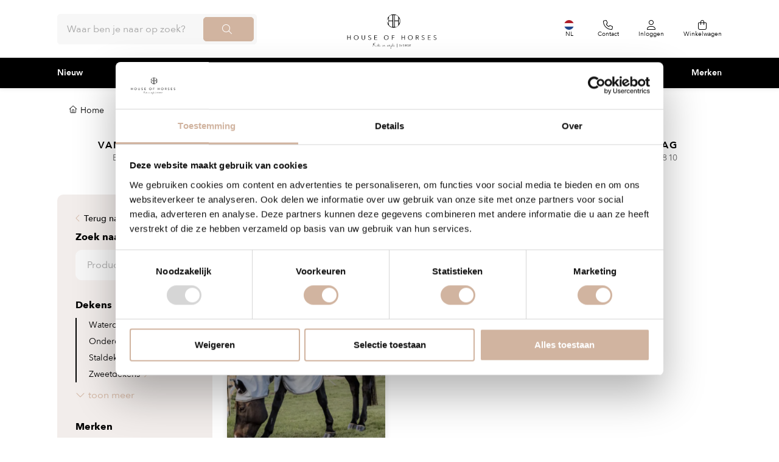

--- FILE ---
content_type: text/html;charset=utf-8
request_url: https://www.houseofhorses.net/nl/paard/dekens/therapeutische-dekens/
body_size: 15254
content:
<!DOCTYPE html>
<html lang="nl">
  <head>
    <title>Therapeutische Dekens - House of Horses</title>
    <meta name="description" content="" />
    <meta name="keywords" content="Therapeutische, dekens, online winkelen, webshop, ruitersportzaak, ruitershop, ruitersportartikelen, rijbroek" />
    <meta http-equiv="X-UA-Compatible" content="IE=edge">
    <meta name="viewport" content="width=device-width, initial-scale=1">
    <meta name="apple-mobile-web-app-capable" content="yes">
    <meta name="apple-mobile-web-app-status-bar-style" content="black">
        		<link rel="shortcut icon" type="image/x-icon" href="https://cdn.webshopapp.com/shops/251815/themes/181499/assets/favicon.ico?20260106131014">
        <meta charset="utf-8"/>
<!-- [START] 'blocks/head.rain' -->
<!--

  (c) 2008-2026 Lightspeed Netherlands B.V.
  http://www.lightspeedhq.com
  Generated: 29-01-2026 @ 20:18:38

-->
<link rel="canonical" href="https://www.houseofhorses.net/nl/paard/dekens/therapeutische-dekens/"/>
<link rel="alternate" href="https://www.houseofhorses.net/nl/index.rss" type="application/rss+xml" title="Nieuwe producten"/>
<meta name="robots" content="noodp,noydir"/>
<meta property="og:url" content="https://www.houseofhorses.net/nl/paard/dekens/therapeutische-dekens/?source=facebook"/>
<meta property="og:site_name" content="House of Horses"/>
<meta property="og:title" content="Therapeutische Dekens"/>
<!--[if lt IE 9]>
<script src="https://cdn.webshopapp.com/assets/html5shiv.js?2025-02-20"></script>
<![endif]-->
<!-- [END] 'blocks/head.rain' -->
                <link rel="preload" as="style" href="https://cdn.webshopapp.com/shops/251815/themes/181499/assets/settings.css?20260120104656" />
    <link rel="stylesheet" href="https://cdn.webshopapp.com/shops/251815/themes/181499/assets/settings.css?20260120104656">
  	<link rel="preload" href="https://assets.redbanana.nl/rb-framework/dist/css/style-min.css" as="style">
 		<link rel="stylesheet" href="https://assets.redbanana.nl/rb-framework/dist/css/style-min.css">
        		<link rel="preload" href="https://assets.redbanana.nl/rb-framework/dist/css/house-of-horses-min.css" as="style">
     		<link rel="stylesheet" href="https://assets.redbanana.nl/rb-framework/dist/css/house-of-horses-min.css">
        
    <script src="https://cdn.webshopapp.com/assets/jquery-1-9-1.js?2025-02-20"></script>
    <script src="https://cdn.webshopapp.com/assets/jquery-ui-1-10-1.js?2025-02-20"></script>
        <script src="https://cdn.jsdelivr.net/npm/swiper@8/swiper-bundle.min.js"></script>
		<script type="application/ld+json">
        {
        "@context": "https://schema.org",
        "@type": "Organization",
        "url": "https://www.houseofhorses.net/",
        "logo": "https://cdn.webshopapp.com/shops/251815/themes/181499/assets/logo.png?20260106131014"
      }
  </script>
    
    <!-- Google Tag Manager -->
		<script>(function(w,d,s,l,i){w[l]=w[l]||[];w[l].push({'gtm.start':
		new Date().getTime(),event:'gtm.js'});var f=d.getElementsByTagName(s)[0],
		j=d.createElement(s),dl=l!='dataLayer'?'&l='+l:'';j.async=true;j.src=
		'https://www.googletagmanager.com/gtm.js?id='+i+dl;f.parentNode.insertBefore(j,f);
		})(window,document,'script','dataLayer','GTM-5S3LRMC8');</script>
		<!-- End Google Tag Manager -->
    
  </head>
  <body class=" white-body-background">
    <div class="wrapper">
                    
<header class="main-header left" id="main-header">
    <div class="middle-bar">
    <div class="container">
      <div class="main-header-wrapper flex justify-content-between align-items-center">
        <div class="menu-btn-wrapper desktop-hide flex align-items-center">
          <span class="icon icon-before icon-bars noma"></span>
        </div>
                              <div class="search-wrapper centered-layout">
              <form action="https://www.houseofhorses.net/nl/search/" method="get" id="formSearch" class="relative full-width" target="_self">
                <div class="search-input-wrapper">
                  <input type="text" name="q" placeholder="Waar ben je naar op zoek?">
                  <button class="cta icon icon-before icon-search"></button>
                </div>
              </form>
            </div>
                    <div class="logo-wrapper flex align-items-center centered-layout" >
                          <a href="/"><img src="https://cdn.webshopapp.com/shops/251815/themes/181499/assets/logo.png?20260106131014" alt="Logo House of Horses" class="logo full-width" width="180" height="40"></a>
                      </div>
        
        <div class="icons-wrapper flex justify-content-end">
                                          <span class="icon-wrapper language-icon-assets flex justify-content-center align-items-center mobile-hide">
              <span class="flex justify-content-center flex-wrap align-items-center">
                  <img class="language-flag-img" src="https://flagicons.lipis.dev/flags/1x1/nl.svg ">
                <span class="icon-text flex full-width justify-content-center">NL</span>
              </span>
              <ul class="languageAssets">
                                  <li class="active">
                    <a href="https://www.houseofhorses.net/nl/"  title="Nederlands" lang="nl">
                      Nederlands
                    </a>
                  </li>
                                  <li >
                    <a href="https://www.houseofhorses.net/en/"  title="English" lang="en">
                      English
                    </a>
                  </li>
                              </ul>
            </span>
                   <a href="https://www.houseofhorses.net/nl/service/" class="icon-wrapper flex flex-wrap justify-content-center service-icon flex-column mobile-hide">
          <span class="icon icon-before icon-phone noma flex justify-content-center"></span>
          <span class="icon-text flex full-width justify-content-center">Contact</span>
          </a>
         	          	          		                <a href="https://www.houseofhorses.net/nl/blogs/house-of-horses/" class="icon-wrapper flex flex-wrap justify-content-center blog-icon flex-column">
                  <span class="icon icon-before icon-blog noma flex justify-content-center"></span>
                  <span class="icon-text flex full-width justify-content-center">Blog</span>
                </a>
                        	                    <a href="https://www.houseofhorses.net/nl/account/" class="icon-wrapper account-icon flex flex-wrap justify-content-center flex-column">
            <span class="icon icon-before icon-account noma flex justify-content-center"></span>
                        	<span class="icon-text flex full-width justify-content-center">Inloggen</span>
                      </a>
          <a href="https://www.houseofhorses.net/nl/cart/" class="icon-wrapper cart-icon flex flex-wrap justify-content-center flex-column relative">
            <span class="icon icon-before icon-bag noma flex justify-content-center"></span>
            <span class="icon-text flex full-width justify-content-center">Winkelwagen</span>
                      </a>
        </div>
      </div>
    </div>
  </div>
    	<div class="bottom-bar mobile-hide ">
      <div class="container">
        <ul class="menu flex align-items-center justify-content-between">
            <div class="flex menu menu-left  justify-content-between full-width  ">
                                      <li class="menu-item">
                <a href="https://www.houseofhorses.net/nl/nieuw/" title="Nieuw">Nieuw</a>
                              </li>
                          <li class="menu-item menu-item-has-children">
                <a href="https://www.houseofhorses.net/nl/ruiter/" title="Ruiter">Ruiter</a>
                                                                    	                  	<div class="sub-menu-wrap">
                    <div class="container">
                      <div class="row row-20">
                                                                                                                                                                                                                                                <div class="col-12 col-sm-12 col-md-3 flex has-subs">
                                                                <span class="flex-start">
                                  <a class="subitemLink" href="https://www.houseofhorses.net/nl/ruiter/dames/" title="Dames">Dames</a>
                                </span>
                                <ul class="column-submenu">
                                                                      <li class="menu-item">
                                      <a class="subitemLink" href="https://www.houseofhorses.net/nl/ruiter/dames/rijbroeken/" title="Rijbroeken">Rijbroeken</a>
                                    </li>
                                                                      <li class="menu-item">
                                      <a class="subitemLink" href="https://www.houseofhorses.net/nl/ruiter/dames/jassen/" title="Jassen">Jassen</a>
                                    </li>
                                                                      <li class="menu-item">
                                      <a class="subitemLink" href="https://www.houseofhorses.net/nl/ruiter/dames/bodywarmers/" title="Bodywarmers">Bodywarmers</a>
                                    </li>
                                                                      <li class="menu-item">
                                      <a class="subitemLink" href="https://www.houseofhorses.net/nl/ruiter/dames/truien/" title="Truien">Truien</a>
                                    </li>
                                                                      <li class="menu-item">
                                      <a class="subitemLink" href="https://www.houseofhorses.net/nl/ruiter/dames/vesten/" title="Vesten">Vesten</a>
                                    </li>
                                                                      <li class="menu-item">
                                      <a class="subitemLink" href="https://www.houseofhorses.net/nl/ruiter/dames/polos/" title="Polo&#039;s">Polo&#039;s</a>
                                    </li>
                                                                      <li class="menu-item">
                                      <a class="subitemLink" href="https://www.houseofhorses.net/nl/ruiter/dames/shirts/" title="Shirts">Shirts</a>
                                    </li>
                                                                      <li class="menu-item">
                                      <a class="subitemLink" href="https://www.houseofhorses.net/nl/ruiter/dames/wedstrijd-blouses-shirts/" title="Wedstrijd blouses &amp; shirts">Wedstrijd blouses &amp; shirts</a>
                                    </li>
                                                                      <li class="menu-item">
                                      <a class="subitemLink" href="https://www.houseofhorses.net/nl/ruiter/dames/wedstrijdjassen/" title="Wedstrijdjassen">Wedstrijdjassen</a>
                                    </li>
                                                                      <li class="menu-item">
                                      <a class="subitemLink" href="https://www.houseofhorses.net/nl/ruiter/dames/slipjassen/" title="Slipjassen">Slipjassen</a>
                                    </li>
                                                                  </ul>
                              </div>
                                                                                                                                                                            <div class="col-12 col-sm-12 col-md-3 flex has-subs">
                                                                <span class="flex-start">
                                  <a class="subitemLink" href="https://www.houseofhorses.net/nl/ruiter/heren/" title="Heren">Heren</a>
                                </span>
                                <ul class="column-submenu">
                                                                      <li class="menu-item">
                                      <a class="subitemLink" href="https://www.houseofhorses.net/nl/ruiter/heren/rijbroeken/" title="Rijbroeken">Rijbroeken</a>
                                    </li>
                                                                      <li class="menu-item">
                                      <a class="subitemLink" href="https://www.houseofhorses.net/nl/ruiter/heren/jassen/" title="Jassen">Jassen</a>
                                    </li>
                                                                      <li class="menu-item">
                                      <a class="subitemLink" href="https://www.houseofhorses.net/nl/ruiter/heren/bodywarmers/" title="Bodywarmers">Bodywarmers</a>
                                    </li>
                                                                      <li class="menu-item">
                                      <a class="subitemLink" href="https://www.houseofhorses.net/nl/ruiter/heren/truien/" title="Truien">Truien</a>
                                    </li>
                                                                      <li class="menu-item">
                                      <a class="subitemLink" href="https://www.houseofhorses.net/nl/ruiter/heren/vesten/" title="Vesten">Vesten</a>
                                    </li>
                                                                      <li class="menu-item">
                                      <a class="subitemLink" href="https://www.houseofhorses.net/nl/ruiter/heren/polos/" title="Polo&#039;s">Polo&#039;s</a>
                                    </li>
                                                                      <li class="menu-item">
                                      <a class="subitemLink" href="https://www.houseofhorses.net/nl/ruiter/heren/shirts/" title="Shirts">Shirts</a>
                                    </li>
                                                                      <li class="menu-item">
                                      <a class="subitemLink" href="https://www.houseofhorses.net/nl/ruiter/heren/wedstrijd-blouses-shirts/" title="Wedstrijd blouses &amp; shirts">Wedstrijd blouses &amp; shirts</a>
                                    </li>
                                                                      <li class="menu-item">
                                      <a class="subitemLink" href="https://www.houseofhorses.net/nl/ruiter/heren/wedstrijdjassen/" title="Wedstrijdjassen">Wedstrijdjassen</a>
                                    </li>
                                                                      <li class="menu-item">
                                      <a class="subitemLink" href="https://www.houseofhorses.net/nl/ruiter/heren/slipjassen/" title="Slipjassen">Slipjassen</a>
                                    </li>
                                                                  </ul>
                              </div>
                                                                                                                                                                            <div class="col-12 col-sm-12 col-md-3 flex has-subs">
                                                                <span class="flex-start">
                                  <a class="subitemLink" href="https://www.houseofhorses.net/nl/ruiter/kinderen/" title="Kinderen">Kinderen</a>
                                </span>
                                <ul class="column-submenu">
                                                                      <li class="menu-item">
                                      <a class="subitemLink" href="https://www.houseofhorses.net/nl/ruiter/kinderen/rijbroeken/" title="Rijbroeken">Rijbroeken</a>
                                    </li>
                                                                      <li class="menu-item">
                                      <a class="subitemLink" href="https://www.houseofhorses.net/nl/ruiter/kinderen/jassen/" title="Jassen">Jassen</a>
                                    </li>
                                                                      <li class="menu-item">
                                      <a class="subitemLink" href="https://www.houseofhorses.net/nl/ruiter/kinderen/bodywarmers/" title="Bodywarmers">Bodywarmers</a>
                                    </li>
                                                                      <li class="menu-item">
                                      <a class="subitemLink" href="https://www.houseofhorses.net/nl/ruiter/kinderen/truien/" title="Truien">Truien</a>
                                    </li>
                                                                      <li class="menu-item">
                                      <a class="subitemLink" href="https://www.houseofhorses.net/nl/ruiter/kinderen/vesten/" title="Vesten">Vesten</a>
                                    </li>
                                                                      <li class="menu-item">
                                      <a class="subitemLink" href="https://www.houseofhorses.net/nl/ruiter/kinderen/polos/" title="Polo&#039;s">Polo&#039;s</a>
                                    </li>
                                                                      <li class="menu-item">
                                      <a class="subitemLink" href="https://www.houseofhorses.net/nl/ruiter/kinderen/shirts/" title="Shirts">Shirts</a>
                                    </li>
                                                                      <li class="menu-item">
                                      <a class="subitemLink" href="https://www.houseofhorses.net/nl/ruiter/kinderen/wedstrijd-blouses-shirts/" title="Wedstrijd blouses &amp; shirts">Wedstrijd blouses &amp; shirts</a>
                                    </li>
                                                                      <li class="menu-item">
                                      <a class="subitemLink" href="https://www.houseofhorses.net/nl/ruiter/kinderen/wedstrijdjassen/" title="Wedstrijdjassen">Wedstrijdjassen</a>
                                    </li>
                                                                  </ul>
                              </div>
                                                                                                                                                                            <div class="col-12 col-sm-12 col-md-3 flex has-subs">
                                                                <span class="flex-start">
                                  <a class="subitemLink" href="https://www.houseofhorses.net/nl/ruiter/accessoires/" title="Accessoires">Accessoires</a>
                                </span>
                                <ul class="column-submenu">
                                                                      <li class="menu-item">
                                      <a class="subitemLink" href="https://www.houseofhorses.net/nl/ruiter/accessoires/handschoenen/" title="Handschoenen">Handschoenen</a>
                                    </li>
                                                                      <li class="menu-item">
                                      <a class="subitemLink" href="https://www.houseofhorses.net/nl/ruiter/accessoires/petten/" title="Petten">Petten</a>
                                    </li>
                                                                      <li class="menu-item">
                                      <a class="subitemLink" href="https://www.houseofhorses.net/nl/ruiter/accessoires/mutsen-hoofdbanden/" title="Mutsen &amp; hoofdbanden">Mutsen &amp; hoofdbanden</a>
                                    </li>
                                                                      <li class="menu-item">
                                      <a class="subitemLink" href="https://www.houseofhorses.net/nl/ruiter/accessoires/sjaals/" title="Sjaals">Sjaals</a>
                                    </li>
                                                                      <li class="menu-item">
                                      <a class="subitemLink" href="https://www.houseofhorses.net/nl/ruiter/accessoires/riemen/" title="Riemen">Riemen</a>
                                    </li>
                                                                      <li class="menu-item">
                                      <a class="subitemLink" href="https://www.houseofhorses.net/nl/ruiter/accessoires/sokken/" title="Sokken">Sokken</a>
                                    </li>
                                                                      <li class="menu-item">
                                      <a class="subitemLink" href="https://www.houseofhorses.net/nl/ruiter/accessoires/overige-accessoires/" title="Overige accessoires">Overige accessoires</a>
                                    </li>
                                                                  </ul>
                              </div>
                                                                                                                                                                                                                                                                              <div class="col-12 col-sm-12 col-md-3 flex has-subs">
                                                                <span class="flex-start">
                                  <a class="subitemLink" href="https://www.houseofhorses.net/nl/ruiter/laarzen-schoenen/" title="Laarzen &amp; schoenen">Laarzen &amp; schoenen</a>
                                </span>
                                <ul class="column-submenu">
                                                                      <li class="menu-item">
                                      <a class="subitemLink" href="https://www.houseofhorses.net/nl/ruiter/laarzen-schoenen/laarzen/" title="Laarzen">Laarzen</a>
                                    </li>
                                                                      <li class="menu-item">
                                      <a class="subitemLink" href="https://www.houseofhorses.net/nl/ruiter/laarzen-schoenen/schoenen/" title="Schoenen">Schoenen</a>
                                    </li>
                                                                      <li class="menu-item">
                                      <a class="subitemLink" href="https://www.houseofhorses.net/nl/ruiter/laarzen-schoenen/chaps/" title="Chaps">Chaps</a>
                                    </li>
                                                                      <li class="menu-item">
                                      <a class="subitemLink" href="https://www.houseofhorses.net/nl/ruiter/laarzen-schoenen/laarzentassen/" title="Laarzentassen">Laarzentassen</a>
                                    </li>
                                                                      <li class="menu-item">
                                      <a class="subitemLink" href="https://www.houseofhorses.net/nl/ruiter/laarzen-schoenen/accessoires/" title="Accessoires">Accessoires</a>
                                    </li>
                                                                  </ul>
                              </div>
                                                                                                                                                                            <div class="col-12 col-sm-12 col-md-3 flex has-subs">
                                                                <span class="flex-start">
                                  <a class="subitemLink" href="https://www.houseofhorses.net/nl/ruiter/caps/" title="Caps">Caps</a>
                                </span>
                                <ul class="column-submenu">
                                                                      <li class="menu-item">
                                      <a class="subitemLink" href="https://www.houseofhorses.net/nl/ruiter/caps/caps/" title="Caps">Caps</a>
                                    </li>
                                                                      <li class="menu-item">
                                      <a class="subitemLink" href="https://www.houseofhorses.net/nl/ruiter/caps/binnenvoeringen/" title="Binnenvoeringen">Binnenvoeringen</a>
                                    </li>
                                                                      <li class="menu-item">
                                      <a class="subitemLink" href="https://www.houseofhorses.net/nl/ruiter/caps/captassen/" title="Captassen">Captassen</a>
                                    </li>
                                                                      <li class="menu-item">
                                      <a class="subitemLink" href="https://www.houseofhorses.net/nl/ruiter/caps/haaraccessoires/" title="Haaraccessoires">Haaraccessoires</a>
                                    </li>
                                                                  </ul>
                              </div>
                                                                                                                                                                            <div class="col-12 col-sm-12 col-md-3 flex has-subs">
                                                                <span class="flex-start">
                                  <a class="subitemLink" href="https://www.houseofhorses.net/nl/ruiter/airbag/" title="Airbag">Airbag</a>
                                </span>
                                <ul class="column-submenu">
                                                                      <li class="menu-item">
                                      <a class="subitemLink" href="https://www.houseofhorses.net/nl/ruiter/airbag/airbag-vesten/" title="Airbag vesten">Airbag vesten</a>
                                    </li>
                                                                      <li class="menu-item">
                                      <a class="subitemLink" href="https://www.houseofhorses.net/nl/ruiter/airbag/airbag-kleding/" title="Airbag kleding">Airbag kleding</a>
                                    </li>
                                                                      <li class="menu-item">
                                      <a class="subitemLink" href="https://www.houseofhorses.net/nl/ruiter/airbag/accessories/" title="Accessories">Accessories</a>
                                    </li>
                                                                  </ul>
                              </div>
                                                                                                                                                                            <div class="col-12 col-sm-12 col-md-3 flex has-subs">
                                                                <span class="flex-start">
                                  <a class="subitemLink" href="https://www.houseofhorses.net/nl/ruiter/sporen-zwepen/" title="Sporen &amp; zwepen">Sporen &amp; zwepen</a>
                                </span>
                                <ul class="column-submenu">
                                                                      <li class="menu-item">
                                      <a class="subitemLink" href="https://www.houseofhorses.net/nl/ruiter/sporen-zwepen/sporen/" title="Sporen">Sporen</a>
                                    </li>
                                                                      <li class="menu-item">
                                      <a class="subitemLink" href="https://www.houseofhorses.net/nl/ruiter/sporen-zwepen/spoorbandjes/" title="Spoorbandjes">Spoorbandjes</a>
                                    </li>
                                                                      <li class="menu-item">
                                      <a class="subitemLink" href="https://www.houseofhorses.net/nl/ruiter/sporen-zwepen/zwepen/" title="Zwepen">Zwepen</a>
                                    </li>
                                                                  </ul>
                              </div>
                                                                                                                            </div>
                    </div>
                  </div>
                	                              </li>
                          <li class="menu-item menu-item-has-children active-item">
                <a href="https://www.houseofhorses.net/nl/paard/" title="Paard">Paard</a>
                                                                    	                  	<div class="sub-menu-wrap">
                    <div class="container">
                      <div class="row row-20">
                                                                                                                                                                                                                                                <div class="col-12 col-sm-12 col-md-3 flex has-subs">
                                                                <span class="flex-start">
                                  <a class="subitemLink active" href="https://www.houseofhorses.net/nl/paard/dekens/" title="Dekens">Dekens</a>
                                </span>
                                <ul class="column-submenu">
                                                                      <li class="menu-item">
                                      <a class="subitemLink" href="https://www.houseofhorses.net/nl/paard/dekens/waterdichte-dekens/" title="Waterdichte dekens">Waterdichte dekens</a>
                                    </li>
                                                                      <li class="menu-item">
                                      <a class="subitemLink" href="https://www.houseofhorses.net/nl/paard/dekens/onderdekens/" title="Onderdekens">Onderdekens</a>
                                    </li>
                                                                      <li class="menu-item">
                                      <a class="subitemLink" href="https://www.houseofhorses.net/nl/paard/dekens/staldekens/" title="Staldekens">Staldekens</a>
                                    </li>
                                                                      <li class="menu-item">
                                      <a class="subitemLink" href="https://www.houseofhorses.net/nl/paard/dekens/zweetdekens/" title="Zweetdekens">Zweetdekens</a>
                                    </li>
                                                                      <li class="menu-item">
                                      <a class="subitemLink" href="https://www.houseofhorses.net/nl/paard/dekens/uitrijdekens/" title="Uitrijdekens">Uitrijdekens</a>
                                    </li>
                                                                      <li class="menu-item">
                                      <a class="subitemLink" href="https://www.houseofhorses.net/nl/paard/dekens/stapmolendekens/" title="Stapmolendekens">Stapmolendekens</a>
                                    </li>
                                                                      <li class="menu-item">
                                      <a class="subitemLink" href="https://www.houseofhorses.net/nl/paard/dekens/vliegendekens/" title="Vliegendekens">Vliegendekens</a>
                                    </li>
                                                                      <li class="menu-item active-item">
                                      <a class="subitemLink active" href="https://www.houseofhorses.net/nl/paard/dekens/therapeutische-dekens/" title="Therapeutische dekens">Therapeutische dekens</a>
                                    </li>
                                                                      <li class="menu-item">
                                      <a class="subitemLink" href="https://www.houseofhorses.net/nl/paard/dekens/accessoires/" title="Accessoires">Accessoires</a>
                                    </li>
                                                                  </ul>
                              </div>
                                                                                                                                                                            <div class="col-12 col-sm-12 col-md-3 flex has-subs">
                                                                <span class="flex-start">
                                  <a class="subitemLink" href="https://www.houseofhorses.net/nl/paard/hoofdstellen/" title="Hoofdstellen">Hoofdstellen</a>
                                </span>
                                <ul class="column-submenu">
                                                                      <li class="menu-item">
                                      <a class="subitemLink" href="https://www.houseofhorses.net/nl/paard/hoofdstellen/hoofdstellen/" title="Hoofdstellen">Hoofdstellen</a>
                                    </li>
                                                                      <li class="menu-item">
                                      <a class="subitemLink" href="https://www.houseofhorses.net/nl/paard/hoofdstellen/teugels/" title="Teugels">Teugels</a>
                                    </li>
                                                                      <li class="menu-item">
                                      <a class="subitemLink" href="https://www.houseofhorses.net/nl/paard/hoofdstellen/hulpteugels/" title="Hulpteugels">Hulpteugels</a>
                                    </li>
                                                                      <li class="menu-item">
                                      <a class="subitemLink" href="https://www.houseofhorses.net/nl/paard/hoofdstellen/voortuigen-martingaals/" title="Voortuigen &amp; martingaals">Voortuigen &amp; martingaals</a>
                                    </li>
                                                                      <li class="menu-item">
                                      <a class="subitemLink" href="https://www.houseofhorses.net/nl/paard/hoofdstellen/frontriemen/" title="Frontriemen">Frontriemen</a>
                                    </li>
                                                                      <li class="menu-item">
                                      <a class="subitemLink" href="https://www.houseofhorses.net/nl/paard/hoofdstellen/neusriemen/" title="Neusriemen">Neusriemen</a>
                                    </li>
                                                                      <li class="menu-item">
                                      <a class="subitemLink" href="https://www.houseofhorses.net/nl/paard/hoofdstellen/oornetjes/" title="Oornetjes">Oornetjes</a>
                                    </li>
                                                                      <li class="menu-item">
                                      <a class="subitemLink" href="https://www.houseofhorses.net/nl/paard/hoofdstellen/accessoires/" title="Accessoires">Accessoires</a>
                                    </li>
                                                                  </ul>
                              </div>
                                                                                                                                                                            <div class="col-12 col-sm-12 col-md-3 flex has-subs">
                                                                <span class="flex-start">
                                  <a class="subitemLink" href="https://www.houseofhorses.net/nl/paard/beenbescherming/" title="Beenbescherming">Beenbescherming</a>
                                </span>
                                <ul class="column-submenu">
                                                                      <li class="menu-item">
                                      <a class="subitemLink" href="https://www.houseofhorses.net/nl/paard/beenbescherming/peesbeschermers/" title="Peesbeschermers">Peesbeschermers</a>
                                    </li>
                                                                      <li class="menu-item">
                                      <a class="subitemLink" href="https://www.houseofhorses.net/nl/paard/beenbescherming/kogelbeschermers/" title="Kogelbeschermers">Kogelbeschermers</a>
                                    </li>
                                                                      <li class="menu-item">
                                      <a class="subitemLink" href="https://www.houseofhorses.net/nl/paard/beenbescherming/springschoenen/" title="Springschoenen">Springschoenen</a>
                                    </li>
                                                                      <li class="menu-item">
                                      <a class="subitemLink" href="https://www.houseofhorses.net/nl/paard/beenbescherming/stal-transport/" title="Stal &amp; transport">Stal &amp; transport</a>
                                    </li>
                                                                      <li class="menu-item">
                                      <a class="subitemLink" href="https://www.houseofhorses.net/nl/paard/beenbescherming/bandages-onderlappen/" title="Bandages &amp; onderlappen">Bandages &amp; onderlappen</a>
                                    </li>
                                                                      <li class="menu-item">
                                      <a class="subitemLink" href="https://www.houseofhorses.net/nl/paard/beenbescherming/therapeutisch/" title="Therapeutisch">Therapeutisch</a>
                                    </li>
                                                                      <li class="menu-item">
                                      <a class="subitemLink" href="https://www.houseofhorses.net/nl/paard/beenbescherming/accessoires/" title="Accessoires">Accessoires</a>
                                    </li>
                                                                  </ul>
                              </div>
                                                                                                                                                                            <div class="col-12 col-sm-12 col-md-3 flex has-subs">
                                                                <span class="flex-start">
                                  <a class="subitemLink" href="https://www.houseofhorses.net/nl/paard/bitten/" title="Bitten">Bitten</a>
                                </span>
                                <ul class="column-submenu">
                                                                      <li class="menu-item">
                                      <a class="subitemLink" href="https://www.houseofhorses.net/nl/paard/bitten/trenzen/" title="Trenzen">Trenzen</a>
                                    </li>
                                                                      <li class="menu-item">
                                      <a class="subitemLink" href="https://www.houseofhorses.net/nl/paard/bitten/stangen/" title="Stangen">Stangen</a>
                                    </li>
                                                                      <li class="menu-item">
                                      <a class="subitemLink" href="https://www.houseofhorses.net/nl/paard/bitten/onderlegtrenzen/" title="Onderlegtrenzen">Onderlegtrenzen</a>
                                    </li>
                                                                      <li class="menu-item">
                                      <a class="subitemLink" href="https://www.houseofhorses.net/nl/paard/bitten/pelhams/" title="Pelhams">Pelhams</a>
                                    </li>
                                                                      <li class="menu-item">
                                      <a class="subitemLink" href="https://www.houseofhorses.net/nl/paard/bitten/hackamores/" title="Hackamores">Hackamores</a>
                                    </li>
                                                                      <li class="menu-item">
                                      <a class="subitemLink" href="https://www.houseofhorses.net/nl/paard/bitten/overige-bitten/" title="Overige bitten">Overige bitten</a>
                                    </li>
                                                                      <li class="menu-item">
                                      <a class="subitemLink" href="https://www.houseofhorses.net/nl/paard/bitten/accessoires/" title="Accessoires">Accessoires</a>
                                    </li>
                                                                  </ul>
                              </div>
                                                                                                                                                                                                                                                                              <div class="col-12 col-sm-12 col-md-3 flex has-subs">
                                                                <span class="flex-start">
                                  <a class="subitemLink" href="https://www.houseofhorses.net/nl/paard/zadeltoebehoren/" title="Zadeltoebehoren">Zadeltoebehoren</a>
                                </span>
                                <ul class="column-submenu">
                                                                      <li class="menu-item">
                                      <a class="subitemLink" href="https://www.houseofhorses.net/nl/paard/zadeltoebehoren/zadeldekken/" title="Zadeldekken">Zadeldekken</a>
                                    </li>
                                                                      <li class="menu-item">
                                      <a class="subitemLink" href="https://www.houseofhorses.net/nl/paard/zadeltoebehoren/onderleggers/" title="Onderleggers">Onderleggers</a>
                                    </li>
                                                                      <li class="menu-item">
                                      <a class="subitemLink" href="https://www.houseofhorses.net/nl/paard/zadeltoebehoren/stijgbeugels/" title="Stijgbeugels">Stijgbeugels</a>
                                    </li>
                                                                      <li class="menu-item">
                                      <a class="subitemLink" href="https://www.houseofhorses.net/nl/paard/zadeltoebehoren/stijgbeugelriemen/" title="Stijgbeugelriemen">Stijgbeugelriemen</a>
                                    </li>
                                                                      <li class="menu-item">
                                      <a class="subitemLink" href="https://www.houseofhorses.net/nl/paard/zadeltoebehoren/singels/" title="Singels">Singels</a>
                                    </li>
                                                                      <li class="menu-item">
                                      <a class="subitemLink" href="https://www.houseofhorses.net/nl/paard/zadeltoebehoren/accessoires/" title="Accessoires">Accessoires</a>
                                    </li>
                                                                  </ul>
                              </div>
                                                                                                                                                                            <div class="col-12 col-sm-12 col-md-3 flex has-subs">
                                                                <span class="flex-start">
                                  <a class="subitemLink" href="https://www.houseofhorses.net/nl/paard/halsters/" title="Halsters">Halsters</a>
                                </span>
                                <ul class="column-submenu">
                                                                      <li class="menu-item">
                                      <a class="subitemLink" href="https://www.houseofhorses.net/nl/paard/halsters/halsters/" title="Halsters">Halsters</a>
                                    </li>
                                                                      <li class="menu-item">
                                      <a class="subitemLink" href="https://www.houseofhorses.net/nl/paard/halsters/touwen-kettingen/" title="Touwen &amp; kettingen">Touwen &amp; kettingen</a>
                                    </li>
                                                                      <li class="menu-item">
                                      <a class="subitemLink" href="https://www.houseofhorses.net/nl/paard/halsters/vliegen-pollen/" title="Vliegen &amp; pollen">Vliegen &amp; pollen</a>
                                    </li>
                                                                      <li class="menu-item">
                                      <a class="subitemLink" href="https://www.houseofhorses.net/nl/paard/halsters/graasmaskers/" title="Graasmaskers">Graasmaskers</a>
                                    </li>
                                                                      <li class="menu-item">
                                      <a class="subitemLink" href="https://www.houseofhorses.net/nl/paard/halsters/accessoires/" title="Accessoires">Accessoires</a>
                                    </li>
                                                                  </ul>
                              </div>
                                                                                                                                                                            <div class="col-12 col-sm-12 col-md-3 flex has-subs">
                                                                <span class="flex-start">
                                  <a class="subitemLink" href="https://www.houseofhorses.net/nl/paard/longeren/" title="Longeren">Longeren</a>
                                </span>
                                <ul class="column-submenu">
                                                                      <li class="menu-item">
                                      <a class="subitemLink" href="https://www.houseofhorses.net/nl/paard/longeren/longeerlijnen/" title="Longeerlijnen">Longeerlijnen</a>
                                    </li>
                                                                      <li class="menu-item">
                                      <a class="subitemLink" href="https://www.houseofhorses.net/nl/paard/longeren/longeersingels/" title="Longeersingels">Longeersingels</a>
                                    </li>
                                                                      <li class="menu-item">
                                      <a class="subitemLink" href="https://www.houseofhorses.net/nl/paard/longeren/hulpteugels/" title="Hulpteugels">Hulpteugels</a>
                                    </li>
                                                                      <li class="menu-item">
                                      <a class="subitemLink" href="https://www.houseofhorses.net/nl/paard/longeren/accessoires/" title="Accessoires">Accessoires</a>
                                    </li>
                                                                  </ul>
                              </div>
                                                                                                                            </div>
                    </div>
                  </div>
                	                              </li>
                          <li class="menu-item menu-item-has-children">
                <a href="https://www.houseofhorses.net/nl/hond/" title="Hond">Hond</a>
                                                                    	                  	<div class="sub-menu-wrap">
                    <div class="container">
                      <div class="row row-20">
                                                                                                                                                                                                                                                                                                              <div class="col-12 col-sm-12 col-md-3 flex ">
                                                      <ul class="column-submenu">
                                                                                                <li class="menu-item flex-start">
                                    <a class="subitemLink" href="https://www.houseofhorses.net/nl/hond/halsbanden-lijnen/" title="Halsbanden &amp; lijnen">Halsbanden &amp; lijnen</a>
                                  </li>
                                                                                                                              <li class="menu-item flex-start">
                                    <a class="subitemLink" href="https://www.houseofhorses.net/nl/hond/hondenjassen/" title="Hondenjassen">Hondenjassen</a>
                                  </li>
                                                                                        </ul>
                          </div>
                                                                                                                                                                                                                                <div class="col-12 col-sm-12 col-md-3 flex ">
                                                      <ul class="column-submenu">
                                                                                                <li class="menu-item flex-start">
                                    <a class="subitemLink" href="https://www.houseofhorses.net/nl/hond/accessoires/" title="Accessoires">Accessoires</a>
                                  </li>
                                                                                        </ul>
                          </div>
                                                                      </div>
                    </div>
                  </div>
                	                              </li>
                          <li class="menu-item menu-item-has-children">
                <a href="https://www.houseofhorses.net/nl/verzorging/" title="Verzorging">Verzorging</a>
                                                                    	                  	<div class="sub-menu-wrap">
                    <div class="container">
                      <div class="row row-20">
                                                                                                                                                                                                                                                <div class="col-12 col-sm-12 col-md-3 flex has-subs">
                                                                <span class="flex-start">
                                  <a class="subitemLink" href="https://www.houseofhorses.net/nl/verzorging/verzorgingsproducten/" title="Verzorgingsproducten">Verzorgingsproducten</a>
                                </span>
                                <ul class="column-submenu">
                                                                      <li class="menu-item">
                                      <a class="subitemLink" href="https://www.houseofhorses.net/nl/verzorging/verzorgingsproducten/shampoo/" title="Shampoo">Shampoo</a>
                                    </li>
                                                                      <li class="menu-item">
                                      <a class="subitemLink" href="https://www.houseofhorses.net/nl/verzorging/verzorgingsproducten/antiklit-glansspray/" title="Antiklit &amp; glansspray">Antiklit &amp; glansspray</a>
                                    </li>
                                                                      <li class="menu-item">
                                      <a class="subitemLink" href="https://www.houseofhorses.net/nl/verzorging/verzorgingsproducten/poetsen-vlechten/" title="Poetsen &amp; vlechten">Poetsen &amp; vlechten</a>
                                    </li>
                                                                      <li class="menu-item">
                                      <a class="subitemLink" href="https://www.houseofhorses.net/nl/verzorging/verzorgingsproducten/huid-wondverzorging/" title="Huid- &amp; wondverzorging">Huid- &amp; wondverzorging</a>
                                    </li>
                                                                      <li class="menu-item">
                                      <a class="subitemLink" href="https://www.houseofhorses.net/nl/verzorging/verzorgingsproducten/hoefverzorging/" title="Hoefverzorging">Hoefverzorging</a>
                                    </li>
                                                                      <li class="menu-item">
                                      <a class="subitemLink" href="https://www.houseofhorses.net/nl/verzorging/verzorgingsproducten/hot-cold/" title="Hot &amp; cold">Hot &amp; cold</a>
                                    </li>
                                                                      <li class="menu-item">
                                      <a class="subitemLink" href="https://www.houseofhorses.net/nl/verzorging/verzorgingsproducten/anti-vliegen/" title="Anti-vliegen">Anti-vliegen</a>
                                    </li>
                                                                      <li class="menu-item">
                                      <a class="subitemLink" href="https://www.houseofhorses.net/nl/verzorging/verzorgingsproducten/scheren-toiletteren/" title="Scheren &amp; toiletteren">Scheren &amp; toiletteren</a>
                                    </li>
                                                                      <li class="menu-item">
                                      <a class="subitemLink" href="https://www.houseofhorses.net/nl/verzorging/verzorgingsproducten/lederverzorging/" title="Lederverzorging">Lederverzorging</a>
                                    </li>
                                                                  </ul>
                              </div>
                                                                                                                                                                            <div class="col-12 col-sm-12 col-md-3 flex has-subs">
                                                                <span class="flex-start">
                                  <a class="subitemLink" href="https://www.houseofhorses.net/nl/verzorging/supplementen/" title="Supplementen">Supplementen</a>
                                </span>
                                <ul class="column-submenu">
                                                                      <li class="menu-item">
                                      <a class="subitemLink" href="https://www.houseofhorses.net/nl/verzorging/supplementen/spieren-pezen-gewrichten/" title="Spieren, pezen &amp; gewrichten">Spieren, pezen &amp; gewrichten</a>
                                    </li>
                                                                      <li class="menu-item">
                                      <a class="subitemLink" href="https://www.houseofhorses.net/nl/verzorging/supplementen/gedrag-stress/" title="Gedrag &amp; stress">Gedrag &amp; stress</a>
                                    </li>
                                                                      <li class="menu-item">
                                      <a class="subitemLink" href="https://www.houseofhorses.net/nl/verzorging/supplementen/huid-haar/" title="Huid &amp; haar">Huid &amp; haar</a>
                                    </li>
                                                                      <li class="menu-item">
                                      <a class="subitemLink" href="https://www.houseofhorses.net/nl/verzorging/supplementen/vitamines-mineralen/" title="Vitamines &amp; mineralen">Vitamines &amp; mineralen</a>
                                    </li>
                                                                      <li class="menu-item">
                                      <a class="subitemLink" href="https://www.houseofhorses.net/nl/verzorging/supplementen/maag-darmen/" title="Maag &amp; darmen">Maag &amp; darmen</a>
                                    </li>
                                                                      <li class="menu-item">
                                      <a class="subitemLink" href="https://www.houseofhorses.net/nl/verzorging/supplementen/luchtwegen/" title="Luchtwegen">Luchtwegen</a>
                                    </li>
                                                                      <li class="menu-item">
                                      <a class="subitemLink" href="https://www.houseofhorses.net/nl/verzorging/supplementen/hoeven/" title="Hoeven">Hoeven</a>
                                    </li>
                                                                  </ul>
                              </div>
                                                                                                                                                                                                                                                                              <div class="col-12 col-sm-12 col-md-3 flex has-subs">
                                                                <span class="flex-start">
                                  <a class="subitemLink" href="https://www.houseofhorses.net/nl/verzorging/lekkernijen/" title="Lekkernijen">Lekkernijen</a>
                                </span>
                                <ul class="column-submenu">
                                                                      <li class="menu-item">
                                      <a class="subitemLink" href="https://www.houseofhorses.net/nl/verzorging/lekkernijen/snoepjes/" title="Snoepjes">Snoepjes</a>
                                    </li>
                                                                      <li class="menu-item">
                                      <a class="subitemLink" href="https://www.houseofhorses.net/nl/verzorging/lekkernijen/likstenen/" title="Likstenen">Likstenen</a>
                                    </li>
                                                                  </ul>
                              </div>
                                                                                                                            </div>
                    </div>
                  </div>
                	                              </li>
                          <li class="menu-item menu-item-has-children">
                <a href="https://www.houseofhorses.net/nl/stal/" title="Stal">Stal</a>
                                                                    	                  	<div class="sub-menu-wrap">
                    <div class="container">
                      <div class="row row-20">
                                                                                                                                                                                                                                                <div class="col-12 col-sm-12 col-md-3 flex has-subs">
                                                                <span class="flex-start">
                                  <a class="subitemLink" href="https://www.houseofhorses.net/nl/stal/stal-concours/" title="Stal &amp; concours">Stal &amp; concours</a>
                                </span>
                                <ul class="column-submenu">
                                                                      <li class="menu-item">
                                      <a class="subitemLink" href="https://www.houseofhorses.net/nl/stal/stal-concours/stalgordijnen-stalpoortjes/" title="Stalgordijnen &amp; stalpoortjes">Stalgordijnen &amp; stalpoortjes</a>
                                    </li>
                                                                      <li class="menu-item">
                                      <a class="subitemLink" href="https://www.houseofhorses.net/nl/stal/stal-concours/hoofdbeschermers/" title="Hoofdbeschermers">Hoofdbeschermers</a>
                                    </li>
                                                                      <li class="menu-item">
                                      <a class="subitemLink" href="https://www.houseofhorses.net/nl/stal/stal-concours/startnummers-strikjes/" title="Startnummers &amp; strikjes">Startnummers &amp; strikjes</a>
                                    </li>
                                                                      <li class="menu-item">
                                      <a class="subitemLink" href="https://www.houseofhorses.net/nl/stal/stal-concours/tassen-kisten/" title="Tassen &amp; kisten">Tassen &amp; kisten</a>
                                    </li>
                                                                      <li class="menu-item">
                                      <a class="subitemLink" href="https://www.houseofhorses.net/nl/stal/stal-concours/stoelen-krukjes/" title="Stoelen &amp; krukjes">Stoelen &amp; krukjes</a>
                                    </li>
                                                                      <li class="menu-item">
                                      <a class="subitemLink" href="https://www.houseofhorses.net/nl/stal/stal-concours/hooinetten-voerbakken/" title="Hooinetten &amp; voerbakken">Hooinetten &amp; voerbakken</a>
                                    </li>
                                                                      <li class="menu-item">
                                      <a class="subitemLink" href="https://www.houseofhorses.net/nl/stal/stal-concours/transport/" title="Transport">Transport</a>
                                    </li>
                                                                      <li class="menu-item">
                                      <a class="subitemLink" href="https://www.houseofhorses.net/nl/stal/stal-concours/speelgoed/" title="Speelgoed">Speelgoed</a>
                                    </li>
                                                                      <li class="menu-item">
                                      <a class="subitemLink" href="https://www.houseofhorses.net/nl/stal/stal-concours/instructie/" title="Instructie">Instructie</a>
                                    </li>
                                                                      <li class="menu-item">
                                      <a class="subitemLink" href="https://www.houseofhorses.net/nl/stal/stal-concours/accessoires/" title="Accessoires">Accessoires</a>
                                    </li>
                                                                  </ul>
                              </div>
                                                                                                                            </div>
                    </div>
                  </div>
                	                              </li>
                          <li class="menu-item">
                <a href="https://www.houseofhorses.net/nl/sale/" title="Sale">Sale</a>
                              </li>
                          <li class="menu-item">
                <a href="https://www.houseofhorses.net/nl/equestrian-lifestyle/" title="Equestrian Lifestyle">Equestrian Lifestyle</a>
                              </li>
                                                      <li>
                  <a href="https://www.houseofhorses.net/nl/brands/" title="Merken">
                    Merken
                  </a>
                </li>
                                    </div>
                  </ul>
      </div>
  </div>
    <div class="search-wrapper-mobile desktop-hide ">
       <div class="container">
        <form action="https://www.houseofhorses.net/nl/search/" method="get" id="formSearchMobile" class="relative full-width" target="_self">
          <div class="search-input-wrapper ">
            <input type="text" name="q" placeholder="Waar ben je naar op zoek?">
            <button class="cta icon icon-before icon-search"></button>
          </div>
        </form>
      </div>
    </div>
      	<div class="bottom-bar desktop-hide">
      <div class="container">
        <a href="#" class="cta blue icon icon-before icon-left back-btn">Terug</a>
        <ul class="menu flex align-items-center justify-content-between">
                                <li class="menu-item">
              <a href="https://www.houseofhorses.net/nl/nieuw/" title="Nieuw">Nieuw</a>

                          </li>
                      <li class="menu-item menu-item-has-children">
              <a href="https://www.houseofhorses.net/nl/ruiter/" title="Ruiter">Ruiter</a>

                                                              <div class="sub-menu-wrap">
                  <div class="container">
                    <div class="row row-20">
                                              <div class="col-12 col-sm-12 col-md-12 col-lg-3 flex align-items-center">
                          <ul class="column-submenu">
                                                          <li class="menu-item menu-item-has-children">
                                <a class="subitemLink" href="https://www.houseofhorses.net/nl/ruiter/dames/" title="Dames">Dames</a>
                                                                  <ul class="sub-menu-wrap subsubmenu">
                                                                          <li class="menu-item">
                                        <a class="subitemLink" href="https://www.houseofhorses.net/nl/ruiter/dames/rijbroeken/" title="Rijbroeken">Rijbroeken</a>
                                      </li>
                                                                          <li class="menu-item">
                                        <a class="subitemLink" href="https://www.houseofhorses.net/nl/ruiter/dames/jassen/" title="Jassen">Jassen</a>
                                      </li>
                                                                          <li class="menu-item">
                                        <a class="subitemLink" href="https://www.houseofhorses.net/nl/ruiter/dames/bodywarmers/" title="Bodywarmers">Bodywarmers</a>
                                      </li>
                                                                          <li class="menu-item">
                                        <a class="subitemLink" href="https://www.houseofhorses.net/nl/ruiter/dames/truien/" title="Truien">Truien</a>
                                      </li>
                                                                          <li class="menu-item">
                                        <a class="subitemLink" href="https://www.houseofhorses.net/nl/ruiter/dames/vesten/" title="Vesten">Vesten</a>
                                      </li>
                                                                          <li class="menu-item">
                                        <a class="subitemLink" href="https://www.houseofhorses.net/nl/ruiter/dames/polos/" title="Polo&#039;s">Polo&#039;s</a>
                                      </li>
                                                                          <li class="menu-item">
                                        <a class="subitemLink" href="https://www.houseofhorses.net/nl/ruiter/dames/shirts/" title="Shirts">Shirts</a>
                                      </li>
                                                                          <li class="menu-item">
                                        <a class="subitemLink" href="https://www.houseofhorses.net/nl/ruiter/dames/wedstrijd-blouses-shirts/" title="Wedstrijd blouses &amp; shirts">Wedstrijd blouses &amp; shirts</a>
                                      </li>
                                                                          <li class="menu-item">
                                        <a class="subitemLink" href="https://www.houseofhorses.net/nl/ruiter/dames/wedstrijdjassen/" title="Wedstrijdjassen">Wedstrijdjassen</a>
                                      </li>
                                                                          <li class="menu-item">
                                        <a class="subitemLink" href="https://www.houseofhorses.net/nl/ruiter/dames/slipjassen/" title="Slipjassen">Slipjassen</a>
                                      </li>
                                                                      </ul>
                                                              </li>
                                                          <li class="menu-item menu-item-has-children">
                                <a class="subitemLink" href="https://www.houseofhorses.net/nl/ruiter/heren/" title="Heren">Heren</a>
                                                                  <ul class="sub-menu-wrap subsubmenu">
                                                                          <li class="menu-item">
                                        <a class="subitemLink" href="https://www.houseofhorses.net/nl/ruiter/heren/rijbroeken/" title="Rijbroeken">Rijbroeken</a>
                                      </li>
                                                                          <li class="menu-item">
                                        <a class="subitemLink" href="https://www.houseofhorses.net/nl/ruiter/heren/jassen/" title="Jassen">Jassen</a>
                                      </li>
                                                                          <li class="menu-item">
                                        <a class="subitemLink" href="https://www.houseofhorses.net/nl/ruiter/heren/bodywarmers/" title="Bodywarmers">Bodywarmers</a>
                                      </li>
                                                                          <li class="menu-item">
                                        <a class="subitemLink" href="https://www.houseofhorses.net/nl/ruiter/heren/truien/" title="Truien">Truien</a>
                                      </li>
                                                                          <li class="menu-item">
                                        <a class="subitemLink" href="https://www.houseofhorses.net/nl/ruiter/heren/vesten/" title="Vesten">Vesten</a>
                                      </li>
                                                                          <li class="menu-item">
                                        <a class="subitemLink" href="https://www.houseofhorses.net/nl/ruiter/heren/polos/" title="Polo&#039;s">Polo&#039;s</a>
                                      </li>
                                                                          <li class="menu-item">
                                        <a class="subitemLink" href="https://www.houseofhorses.net/nl/ruiter/heren/shirts/" title="Shirts">Shirts</a>
                                      </li>
                                                                          <li class="menu-item">
                                        <a class="subitemLink" href="https://www.houseofhorses.net/nl/ruiter/heren/wedstrijd-blouses-shirts/" title="Wedstrijd blouses &amp; shirts">Wedstrijd blouses &amp; shirts</a>
                                      </li>
                                                                          <li class="menu-item">
                                        <a class="subitemLink" href="https://www.houseofhorses.net/nl/ruiter/heren/wedstrijdjassen/" title="Wedstrijdjassen">Wedstrijdjassen</a>
                                      </li>
                                                                          <li class="menu-item">
                                        <a class="subitemLink" href="https://www.houseofhorses.net/nl/ruiter/heren/slipjassen/" title="Slipjassen">Slipjassen</a>
                                      </li>
                                                                      </ul>
                                                              </li>
                                                          <li class="menu-item menu-item-has-children">
                                <a class="subitemLink" href="https://www.houseofhorses.net/nl/ruiter/kinderen/" title="Kinderen">Kinderen</a>
                                                                  <ul class="sub-menu-wrap subsubmenu">
                                                                          <li class="menu-item">
                                        <a class="subitemLink" href="https://www.houseofhorses.net/nl/ruiter/kinderen/rijbroeken/" title="Rijbroeken">Rijbroeken</a>
                                      </li>
                                                                          <li class="menu-item">
                                        <a class="subitemLink" href="https://www.houseofhorses.net/nl/ruiter/kinderen/jassen/" title="Jassen">Jassen</a>
                                      </li>
                                                                          <li class="menu-item">
                                        <a class="subitemLink" href="https://www.houseofhorses.net/nl/ruiter/kinderen/bodywarmers/" title="Bodywarmers">Bodywarmers</a>
                                      </li>
                                                                          <li class="menu-item">
                                        <a class="subitemLink" href="https://www.houseofhorses.net/nl/ruiter/kinderen/truien/" title="Truien">Truien</a>
                                      </li>
                                                                          <li class="menu-item">
                                        <a class="subitemLink" href="https://www.houseofhorses.net/nl/ruiter/kinderen/vesten/" title="Vesten">Vesten</a>
                                      </li>
                                                                          <li class="menu-item">
                                        <a class="subitemLink" href="https://www.houseofhorses.net/nl/ruiter/kinderen/polos/" title="Polo&#039;s">Polo&#039;s</a>
                                      </li>
                                                                          <li class="menu-item">
                                        <a class="subitemLink" href="https://www.houseofhorses.net/nl/ruiter/kinderen/shirts/" title="Shirts">Shirts</a>
                                      </li>
                                                                          <li class="menu-item">
                                        <a class="subitemLink" href="https://www.houseofhorses.net/nl/ruiter/kinderen/wedstrijd-blouses-shirts/" title="Wedstrijd blouses &amp; shirts">Wedstrijd blouses &amp; shirts</a>
                                      </li>
                                                                          <li class="menu-item">
                                        <a class="subitemLink" href="https://www.houseofhorses.net/nl/ruiter/kinderen/wedstrijdjassen/" title="Wedstrijdjassen">Wedstrijdjassen</a>
                                      </li>
                                                                      </ul>
                                                              </li>
                                                          <li class="menu-item menu-item-has-children">
                                <a class="subitemLink" href="https://www.houseofhorses.net/nl/ruiter/accessoires/" title="Accessoires">Accessoires</a>
                                                                  <ul class="sub-menu-wrap subsubmenu">
                                                                          <li class="menu-item">
                                        <a class="subitemLink" href="https://www.houseofhorses.net/nl/ruiter/accessoires/handschoenen/" title="Handschoenen">Handschoenen</a>
                                      </li>
                                                                          <li class="menu-item">
                                        <a class="subitemLink" href="https://www.houseofhorses.net/nl/ruiter/accessoires/petten/" title="Petten">Petten</a>
                                      </li>
                                                                          <li class="menu-item">
                                        <a class="subitemLink" href="https://www.houseofhorses.net/nl/ruiter/accessoires/mutsen-hoofdbanden/" title="Mutsen &amp; hoofdbanden">Mutsen &amp; hoofdbanden</a>
                                      </li>
                                                                          <li class="menu-item">
                                        <a class="subitemLink" href="https://www.houseofhorses.net/nl/ruiter/accessoires/sjaals/" title="Sjaals">Sjaals</a>
                                      </li>
                                                                          <li class="menu-item">
                                        <a class="subitemLink" href="https://www.houseofhorses.net/nl/ruiter/accessoires/riemen/" title="Riemen">Riemen</a>
                                      </li>
                                                                          <li class="menu-item">
                                        <a class="subitemLink" href="https://www.houseofhorses.net/nl/ruiter/accessoires/sokken/" title="Sokken">Sokken</a>
                                      </li>
                                                                          <li class="menu-item">
                                        <a class="subitemLink" href="https://www.houseofhorses.net/nl/ruiter/accessoires/overige-accessoires/" title="Overige accessoires">Overige accessoires</a>
                                      </li>
                                                                      </ul>
                                                              </li>
                                                      </ul>
                        </div>
                                              <div class="col-12 col-sm-12 col-md-12 col-lg-3 flex align-items-center">
                          <ul class="column-submenu">
                                                          <li class="menu-item menu-item-has-children">
                                <a class="subitemLink" href="https://www.houseofhorses.net/nl/ruiter/laarzen-schoenen/" title="Laarzen &amp; schoenen">Laarzen &amp; schoenen</a>
                                                                  <ul class="sub-menu-wrap subsubmenu">
                                                                          <li class="menu-item">
                                        <a class="subitemLink" href="https://www.houseofhorses.net/nl/ruiter/laarzen-schoenen/laarzen/" title="Laarzen">Laarzen</a>
                                      </li>
                                                                          <li class="menu-item">
                                        <a class="subitemLink" href="https://www.houseofhorses.net/nl/ruiter/laarzen-schoenen/schoenen/" title="Schoenen">Schoenen</a>
                                      </li>
                                                                          <li class="menu-item">
                                        <a class="subitemLink" href="https://www.houseofhorses.net/nl/ruiter/laarzen-schoenen/chaps/" title="Chaps">Chaps</a>
                                      </li>
                                                                          <li class="menu-item">
                                        <a class="subitemLink" href="https://www.houseofhorses.net/nl/ruiter/laarzen-schoenen/laarzentassen/" title="Laarzentassen">Laarzentassen</a>
                                      </li>
                                                                          <li class="menu-item">
                                        <a class="subitemLink" href="https://www.houseofhorses.net/nl/ruiter/laarzen-schoenen/accessoires/" title="Accessoires">Accessoires</a>
                                      </li>
                                                                      </ul>
                                                              </li>
                                                          <li class="menu-item menu-item-has-children">
                                <a class="subitemLink" href="https://www.houseofhorses.net/nl/ruiter/caps/" title="Caps">Caps</a>
                                                                  <ul class="sub-menu-wrap subsubmenu">
                                                                          <li class="menu-item">
                                        <a class="subitemLink" href="https://www.houseofhorses.net/nl/ruiter/caps/caps/" title="Caps">Caps</a>
                                      </li>
                                                                          <li class="menu-item">
                                        <a class="subitemLink" href="https://www.houseofhorses.net/nl/ruiter/caps/binnenvoeringen/" title="Binnenvoeringen">Binnenvoeringen</a>
                                      </li>
                                                                          <li class="menu-item">
                                        <a class="subitemLink" href="https://www.houseofhorses.net/nl/ruiter/caps/captassen/" title="Captassen">Captassen</a>
                                      </li>
                                                                          <li class="menu-item">
                                        <a class="subitemLink" href="https://www.houseofhorses.net/nl/ruiter/caps/haaraccessoires/" title="Haaraccessoires">Haaraccessoires</a>
                                      </li>
                                                                      </ul>
                                                              </li>
                                                          <li class="menu-item menu-item-has-children">
                                <a class="subitemLink" href="https://www.houseofhorses.net/nl/ruiter/airbag/" title="Airbag">Airbag</a>
                                                                  <ul class="sub-menu-wrap subsubmenu">
                                                                          <li class="menu-item">
                                        <a class="subitemLink" href="https://www.houseofhorses.net/nl/ruiter/airbag/airbag-vesten/" title="Airbag vesten">Airbag vesten</a>
                                      </li>
                                                                          <li class="menu-item">
                                        <a class="subitemLink" href="https://www.houseofhorses.net/nl/ruiter/airbag/airbag-kleding/" title="Airbag kleding">Airbag kleding</a>
                                      </li>
                                                                          <li class="menu-item">
                                        <a class="subitemLink" href="https://www.houseofhorses.net/nl/ruiter/airbag/accessories/" title="Accessories">Accessories</a>
                                      </li>
                                                                      </ul>
                                                              </li>
                                                          <li class="menu-item menu-item-has-children">
                                <a class="subitemLink" href="https://www.houseofhorses.net/nl/ruiter/sporen-zwepen/" title="Sporen &amp; zwepen">Sporen &amp; zwepen</a>
                                                                  <ul class="sub-menu-wrap subsubmenu">
                                                                          <li class="menu-item">
                                        <a class="subitemLink" href="https://www.houseofhorses.net/nl/ruiter/sporen-zwepen/sporen/" title="Sporen">Sporen</a>
                                      </li>
                                                                          <li class="menu-item">
                                        <a class="subitemLink" href="https://www.houseofhorses.net/nl/ruiter/sporen-zwepen/spoorbandjes/" title="Spoorbandjes">Spoorbandjes</a>
                                      </li>
                                                                          <li class="menu-item">
                                        <a class="subitemLink" href="https://www.houseofhorses.net/nl/ruiter/sporen-zwepen/zwepen/" title="Zwepen">Zwepen</a>
                                      </li>
                                                                      </ul>
                                                              </li>
                                                      </ul>
                        </div>
                                          </div>
                  </div>
                </div>
                          </li>
                      <li class="menu-item menu-item-has-children active-item">
              <a href="https://www.houseofhorses.net/nl/paard/" title="Paard">Paard</a>

                                                              <div class="sub-menu-wrap">
                  <div class="container">
                    <div class="row row-20">
                                              <div class="col-12 col-sm-12 col-md-12 col-lg-3 flex align-items-center">
                          <ul class="column-submenu">
                                                          <li class="menu-item active-item menu-item-has-children">
                                <a class="subitemLink active" href="https://www.houseofhorses.net/nl/paard/dekens/" title="Dekens">Dekens</a>
                                                                  <ul class="sub-menu-wrap subsubmenu">
                                                                          <li class="menu-item">
                                        <a class="subitemLink" href="https://www.houseofhorses.net/nl/paard/dekens/waterdichte-dekens/" title="Waterdichte dekens">Waterdichte dekens</a>
                                      </li>
                                                                          <li class="menu-item">
                                        <a class="subitemLink" href="https://www.houseofhorses.net/nl/paard/dekens/onderdekens/" title="Onderdekens">Onderdekens</a>
                                      </li>
                                                                          <li class="menu-item">
                                        <a class="subitemLink" href="https://www.houseofhorses.net/nl/paard/dekens/staldekens/" title="Staldekens">Staldekens</a>
                                      </li>
                                                                          <li class="menu-item">
                                        <a class="subitemLink" href="https://www.houseofhorses.net/nl/paard/dekens/zweetdekens/" title="Zweetdekens">Zweetdekens</a>
                                      </li>
                                                                          <li class="menu-item">
                                        <a class="subitemLink" href="https://www.houseofhorses.net/nl/paard/dekens/uitrijdekens/" title="Uitrijdekens">Uitrijdekens</a>
                                      </li>
                                                                          <li class="menu-item">
                                        <a class="subitemLink" href="https://www.houseofhorses.net/nl/paard/dekens/stapmolendekens/" title="Stapmolendekens">Stapmolendekens</a>
                                      </li>
                                                                          <li class="menu-item">
                                        <a class="subitemLink" href="https://www.houseofhorses.net/nl/paard/dekens/vliegendekens/" title="Vliegendekens">Vliegendekens</a>
                                      </li>
                                                                          <li class="menu-item active-item">
                                        <a class="subitemLink active" href="https://www.houseofhorses.net/nl/paard/dekens/therapeutische-dekens/" title="Therapeutische dekens">Therapeutische dekens</a>
                                      </li>
                                                                          <li class="menu-item">
                                        <a class="subitemLink" href="https://www.houseofhorses.net/nl/paard/dekens/accessoires/" title="Accessoires">Accessoires</a>
                                      </li>
                                                                      </ul>
                                                              </li>
                                                          <li class="menu-item menu-item-has-children">
                                <a class="subitemLink" href="https://www.houseofhorses.net/nl/paard/hoofdstellen/" title="Hoofdstellen">Hoofdstellen</a>
                                                                  <ul class="sub-menu-wrap subsubmenu">
                                                                          <li class="menu-item">
                                        <a class="subitemLink" href="https://www.houseofhorses.net/nl/paard/hoofdstellen/hoofdstellen/" title="Hoofdstellen">Hoofdstellen</a>
                                      </li>
                                                                          <li class="menu-item">
                                        <a class="subitemLink" href="https://www.houseofhorses.net/nl/paard/hoofdstellen/teugels/" title="Teugels">Teugels</a>
                                      </li>
                                                                          <li class="menu-item">
                                        <a class="subitemLink" href="https://www.houseofhorses.net/nl/paard/hoofdstellen/hulpteugels/" title="Hulpteugels">Hulpteugels</a>
                                      </li>
                                                                          <li class="menu-item">
                                        <a class="subitemLink" href="https://www.houseofhorses.net/nl/paard/hoofdstellen/voortuigen-martingaals/" title="Voortuigen &amp; martingaals">Voortuigen &amp; martingaals</a>
                                      </li>
                                                                          <li class="menu-item">
                                        <a class="subitemLink" href="https://www.houseofhorses.net/nl/paard/hoofdstellen/frontriemen/" title="Frontriemen">Frontriemen</a>
                                      </li>
                                                                          <li class="menu-item">
                                        <a class="subitemLink" href="https://www.houseofhorses.net/nl/paard/hoofdstellen/neusriemen/" title="Neusriemen">Neusriemen</a>
                                      </li>
                                                                          <li class="menu-item">
                                        <a class="subitemLink" href="https://www.houseofhorses.net/nl/paard/hoofdstellen/oornetjes/" title="Oornetjes">Oornetjes</a>
                                      </li>
                                                                          <li class="menu-item">
                                        <a class="subitemLink" href="https://www.houseofhorses.net/nl/paard/hoofdstellen/accessoires/" title="Accessoires">Accessoires</a>
                                      </li>
                                                                      </ul>
                                                              </li>
                                                          <li class="menu-item menu-item-has-children">
                                <a class="subitemLink" href="https://www.houseofhorses.net/nl/paard/beenbescherming/" title="Beenbescherming">Beenbescherming</a>
                                                                  <ul class="sub-menu-wrap subsubmenu">
                                                                          <li class="menu-item">
                                        <a class="subitemLink" href="https://www.houseofhorses.net/nl/paard/beenbescherming/peesbeschermers/" title="Peesbeschermers">Peesbeschermers</a>
                                      </li>
                                                                          <li class="menu-item">
                                        <a class="subitemLink" href="https://www.houseofhorses.net/nl/paard/beenbescherming/kogelbeschermers/" title="Kogelbeschermers">Kogelbeschermers</a>
                                      </li>
                                                                          <li class="menu-item">
                                        <a class="subitemLink" href="https://www.houseofhorses.net/nl/paard/beenbescherming/springschoenen/" title="Springschoenen">Springschoenen</a>
                                      </li>
                                                                          <li class="menu-item">
                                        <a class="subitemLink" href="https://www.houseofhorses.net/nl/paard/beenbescherming/stal-transport/" title="Stal &amp; transport">Stal &amp; transport</a>
                                      </li>
                                                                          <li class="menu-item">
                                        <a class="subitemLink" href="https://www.houseofhorses.net/nl/paard/beenbescherming/bandages-onderlappen/" title="Bandages &amp; onderlappen">Bandages &amp; onderlappen</a>
                                      </li>
                                                                          <li class="menu-item">
                                        <a class="subitemLink" href="https://www.houseofhorses.net/nl/paard/beenbescherming/therapeutisch/" title="Therapeutisch">Therapeutisch</a>
                                      </li>
                                                                          <li class="menu-item">
                                        <a class="subitemLink" href="https://www.houseofhorses.net/nl/paard/beenbescherming/accessoires/" title="Accessoires">Accessoires</a>
                                      </li>
                                                                      </ul>
                                                              </li>
                                                          <li class="menu-item menu-item-has-children">
                                <a class="subitemLink" href="https://www.houseofhorses.net/nl/paard/bitten/" title="Bitten">Bitten</a>
                                                                  <ul class="sub-menu-wrap subsubmenu">
                                                                          <li class="menu-item">
                                        <a class="subitemLink" href="https://www.houseofhorses.net/nl/paard/bitten/trenzen/" title="Trenzen">Trenzen</a>
                                      </li>
                                                                          <li class="menu-item">
                                        <a class="subitemLink" href="https://www.houseofhorses.net/nl/paard/bitten/stangen/" title="Stangen">Stangen</a>
                                      </li>
                                                                          <li class="menu-item">
                                        <a class="subitemLink" href="https://www.houseofhorses.net/nl/paard/bitten/onderlegtrenzen/" title="Onderlegtrenzen">Onderlegtrenzen</a>
                                      </li>
                                                                          <li class="menu-item">
                                        <a class="subitemLink" href="https://www.houseofhorses.net/nl/paard/bitten/pelhams/" title="Pelhams">Pelhams</a>
                                      </li>
                                                                          <li class="menu-item">
                                        <a class="subitemLink" href="https://www.houseofhorses.net/nl/paard/bitten/hackamores/" title="Hackamores">Hackamores</a>
                                      </li>
                                                                          <li class="menu-item">
                                        <a class="subitemLink" href="https://www.houseofhorses.net/nl/paard/bitten/overige-bitten/" title="Overige bitten">Overige bitten</a>
                                      </li>
                                                                          <li class="menu-item">
                                        <a class="subitemLink" href="https://www.houseofhorses.net/nl/paard/bitten/accessoires/" title="Accessoires">Accessoires</a>
                                      </li>
                                                                      </ul>
                                                              </li>
                                                      </ul>
                        </div>
                                              <div class="col-12 col-sm-12 col-md-12 col-lg-3 flex align-items-center">
                          <ul class="column-submenu">
                                                          <li class="menu-item menu-item-has-children">
                                <a class="subitemLink" href="https://www.houseofhorses.net/nl/paard/zadeltoebehoren/" title="Zadeltoebehoren">Zadeltoebehoren</a>
                                                                  <ul class="sub-menu-wrap subsubmenu">
                                                                          <li class="menu-item">
                                        <a class="subitemLink" href="https://www.houseofhorses.net/nl/paard/zadeltoebehoren/zadeldekken/" title="Zadeldekken">Zadeldekken</a>
                                      </li>
                                                                          <li class="menu-item">
                                        <a class="subitemLink" href="https://www.houseofhorses.net/nl/paard/zadeltoebehoren/onderleggers/" title="Onderleggers">Onderleggers</a>
                                      </li>
                                                                          <li class="menu-item">
                                        <a class="subitemLink" href="https://www.houseofhorses.net/nl/paard/zadeltoebehoren/stijgbeugels/" title="Stijgbeugels">Stijgbeugels</a>
                                      </li>
                                                                          <li class="menu-item">
                                        <a class="subitemLink" href="https://www.houseofhorses.net/nl/paard/zadeltoebehoren/stijgbeugelriemen/" title="Stijgbeugelriemen">Stijgbeugelriemen</a>
                                      </li>
                                                                          <li class="menu-item">
                                        <a class="subitemLink" href="https://www.houseofhorses.net/nl/paard/zadeltoebehoren/singels/" title="Singels">Singels</a>
                                      </li>
                                                                          <li class="menu-item">
                                        <a class="subitemLink" href="https://www.houseofhorses.net/nl/paard/zadeltoebehoren/accessoires/" title="Accessoires">Accessoires</a>
                                      </li>
                                                                      </ul>
                                                              </li>
                                                          <li class="menu-item menu-item-has-children">
                                <a class="subitemLink" href="https://www.houseofhorses.net/nl/paard/halsters/" title="Halsters">Halsters</a>
                                                                  <ul class="sub-menu-wrap subsubmenu">
                                                                          <li class="menu-item">
                                        <a class="subitemLink" href="https://www.houseofhorses.net/nl/paard/halsters/halsters/" title="Halsters">Halsters</a>
                                      </li>
                                                                          <li class="menu-item">
                                        <a class="subitemLink" href="https://www.houseofhorses.net/nl/paard/halsters/touwen-kettingen/" title="Touwen &amp; kettingen">Touwen &amp; kettingen</a>
                                      </li>
                                                                          <li class="menu-item">
                                        <a class="subitemLink" href="https://www.houseofhorses.net/nl/paard/halsters/vliegen-pollen/" title="Vliegen &amp; pollen">Vliegen &amp; pollen</a>
                                      </li>
                                                                          <li class="menu-item">
                                        <a class="subitemLink" href="https://www.houseofhorses.net/nl/paard/halsters/graasmaskers/" title="Graasmaskers">Graasmaskers</a>
                                      </li>
                                                                          <li class="menu-item">
                                        <a class="subitemLink" href="https://www.houseofhorses.net/nl/paard/halsters/accessoires/" title="Accessoires">Accessoires</a>
                                      </li>
                                                                      </ul>
                                                              </li>
                                                          <li class="menu-item menu-item-has-children">
                                <a class="subitemLink" href="https://www.houseofhorses.net/nl/paard/longeren/" title="Longeren">Longeren</a>
                                                                  <ul class="sub-menu-wrap subsubmenu">
                                                                          <li class="menu-item">
                                        <a class="subitemLink" href="https://www.houseofhorses.net/nl/paard/longeren/longeerlijnen/" title="Longeerlijnen">Longeerlijnen</a>
                                      </li>
                                                                          <li class="menu-item">
                                        <a class="subitemLink" href="https://www.houseofhorses.net/nl/paard/longeren/longeersingels/" title="Longeersingels">Longeersingels</a>
                                      </li>
                                                                          <li class="menu-item">
                                        <a class="subitemLink" href="https://www.houseofhorses.net/nl/paard/longeren/hulpteugels/" title="Hulpteugels">Hulpteugels</a>
                                      </li>
                                                                          <li class="menu-item">
                                        <a class="subitemLink" href="https://www.houseofhorses.net/nl/paard/longeren/accessoires/" title="Accessoires">Accessoires</a>
                                      </li>
                                                                      </ul>
                                                              </li>
                                                      </ul>
                        </div>
                                          </div>
                  </div>
                </div>
                          </li>
                      <li class="menu-item menu-item-has-children">
              <a href="https://www.houseofhorses.net/nl/hond/" title="Hond">Hond</a>

                                                              <div class="sub-menu-wrap">
                  <div class="container">
                    <div class="row row-20">
                                              <div class="col-12 col-sm-12 col-md-12 col-lg-3 flex align-items-center">
                          <ul class="column-submenu">
                                                          <li class="menu-item">
                                <a class="subitemLink" href="https://www.houseofhorses.net/nl/hond/halsbanden-lijnen/" title="Halsbanden &amp; lijnen">Halsbanden &amp; lijnen</a>
                                                              </li>
                                                          <li class="menu-item">
                                <a class="subitemLink" href="https://www.houseofhorses.net/nl/hond/hondenjassen/" title="Hondenjassen">Hondenjassen</a>
                                                              </li>
                                                      </ul>
                        </div>
                                              <div class="col-12 col-sm-12 col-md-12 col-lg-3 flex align-items-center">
                          <ul class="column-submenu">
                                                          <li class="menu-item">
                                <a class="subitemLink" href="https://www.houseofhorses.net/nl/hond/accessoires/" title="Accessoires">Accessoires</a>
                                                              </li>
                                                      </ul>
                        </div>
                                          </div>
                  </div>
                </div>
                          </li>
                      <li class="menu-item menu-item-has-children">
              <a href="https://www.houseofhorses.net/nl/verzorging/" title="Verzorging">Verzorging</a>

                                                              <div class="sub-menu-wrap">
                  <div class="container">
                    <div class="row row-20">
                                              <div class="col-12 col-sm-12 col-md-12 col-lg-3 flex align-items-center">
                          <ul class="column-submenu">
                                                          <li class="menu-item menu-item-has-children">
                                <a class="subitemLink" href="https://www.houseofhorses.net/nl/verzorging/verzorgingsproducten/" title="Verzorgingsproducten">Verzorgingsproducten</a>
                                                                  <ul class="sub-menu-wrap subsubmenu">
                                                                          <li class="menu-item">
                                        <a class="subitemLink" href="https://www.houseofhorses.net/nl/verzorging/verzorgingsproducten/shampoo/" title="Shampoo">Shampoo</a>
                                      </li>
                                                                          <li class="menu-item">
                                        <a class="subitemLink" href="https://www.houseofhorses.net/nl/verzorging/verzorgingsproducten/antiklit-glansspray/" title="Antiklit &amp; glansspray">Antiklit &amp; glansspray</a>
                                      </li>
                                                                          <li class="menu-item">
                                        <a class="subitemLink" href="https://www.houseofhorses.net/nl/verzorging/verzorgingsproducten/poetsen-vlechten/" title="Poetsen &amp; vlechten">Poetsen &amp; vlechten</a>
                                      </li>
                                                                          <li class="menu-item">
                                        <a class="subitemLink" href="https://www.houseofhorses.net/nl/verzorging/verzorgingsproducten/huid-wondverzorging/" title="Huid- &amp; wondverzorging">Huid- &amp; wondverzorging</a>
                                      </li>
                                                                          <li class="menu-item">
                                        <a class="subitemLink" href="https://www.houseofhorses.net/nl/verzorging/verzorgingsproducten/hoefverzorging/" title="Hoefverzorging">Hoefverzorging</a>
                                      </li>
                                                                          <li class="menu-item">
                                        <a class="subitemLink" href="https://www.houseofhorses.net/nl/verzorging/verzorgingsproducten/hot-cold/" title="Hot &amp; cold">Hot &amp; cold</a>
                                      </li>
                                                                          <li class="menu-item">
                                        <a class="subitemLink" href="https://www.houseofhorses.net/nl/verzorging/verzorgingsproducten/anti-vliegen/" title="Anti-vliegen">Anti-vliegen</a>
                                      </li>
                                                                          <li class="menu-item">
                                        <a class="subitemLink" href="https://www.houseofhorses.net/nl/verzorging/verzorgingsproducten/scheren-toiletteren/" title="Scheren &amp; toiletteren">Scheren &amp; toiletteren</a>
                                      </li>
                                                                          <li class="menu-item">
                                        <a class="subitemLink" href="https://www.houseofhorses.net/nl/verzorging/verzorgingsproducten/lederverzorging/" title="Lederverzorging">Lederverzorging</a>
                                      </li>
                                                                      </ul>
                                                              </li>
                                                          <li class="menu-item menu-item-has-children">
                                <a class="subitemLink" href="https://www.houseofhorses.net/nl/verzorging/supplementen/" title="Supplementen">Supplementen</a>
                                                                  <ul class="sub-menu-wrap subsubmenu">
                                                                          <li class="menu-item">
                                        <a class="subitemLink" href="https://www.houseofhorses.net/nl/verzorging/supplementen/spieren-pezen-gewrichten/" title="Spieren, pezen &amp; gewrichten">Spieren, pezen &amp; gewrichten</a>
                                      </li>
                                                                          <li class="menu-item">
                                        <a class="subitemLink" href="https://www.houseofhorses.net/nl/verzorging/supplementen/gedrag-stress/" title="Gedrag &amp; stress">Gedrag &amp; stress</a>
                                      </li>
                                                                          <li class="menu-item">
                                        <a class="subitemLink" href="https://www.houseofhorses.net/nl/verzorging/supplementen/huid-haar/" title="Huid &amp; haar">Huid &amp; haar</a>
                                      </li>
                                                                          <li class="menu-item">
                                        <a class="subitemLink" href="https://www.houseofhorses.net/nl/verzorging/supplementen/vitamines-mineralen/" title="Vitamines &amp; mineralen">Vitamines &amp; mineralen</a>
                                      </li>
                                                                          <li class="menu-item">
                                        <a class="subitemLink" href="https://www.houseofhorses.net/nl/verzorging/supplementen/maag-darmen/" title="Maag &amp; darmen">Maag &amp; darmen</a>
                                      </li>
                                                                          <li class="menu-item">
                                        <a class="subitemLink" href="https://www.houseofhorses.net/nl/verzorging/supplementen/luchtwegen/" title="Luchtwegen">Luchtwegen</a>
                                      </li>
                                                                          <li class="menu-item">
                                        <a class="subitemLink" href="https://www.houseofhorses.net/nl/verzorging/supplementen/hoeven/" title="Hoeven">Hoeven</a>
                                      </li>
                                                                      </ul>
                                                              </li>
                                                      </ul>
                        </div>
                                              <div class="col-12 col-sm-12 col-md-12 col-lg-3 flex align-items-center">
                          <ul class="column-submenu">
                                                          <li class="menu-item menu-item-has-children">
                                <a class="subitemLink" href="https://www.houseofhorses.net/nl/verzorging/lekkernijen/" title="Lekkernijen">Lekkernijen</a>
                                                                  <ul class="sub-menu-wrap subsubmenu">
                                                                          <li class="menu-item">
                                        <a class="subitemLink" href="https://www.houseofhorses.net/nl/verzorging/lekkernijen/snoepjes/" title="Snoepjes">Snoepjes</a>
                                      </li>
                                                                          <li class="menu-item">
                                        <a class="subitemLink" href="https://www.houseofhorses.net/nl/verzorging/lekkernijen/likstenen/" title="Likstenen">Likstenen</a>
                                      </li>
                                                                      </ul>
                                                              </li>
                                                      </ul>
                        </div>
                                          </div>
                  </div>
                </div>
                          </li>
                      <li class="menu-item menu-item-has-children">
              <a href="https://www.houseofhorses.net/nl/stal/" title="Stal">Stal</a>

                                                              <div class="sub-menu-wrap">
                  <div class="container">
                    <div class="row row-20">
                                              <div class="col-12 col-sm-12 col-md-12 col-lg-3 flex align-items-center">
                          <ul class="column-submenu">
                                                          <li class="menu-item menu-item-has-children">
                                <a class="subitemLink" href="https://www.houseofhorses.net/nl/stal/stal-concours/" title="Stal &amp; concours">Stal &amp; concours</a>
                                                                  <ul class="sub-menu-wrap subsubmenu">
                                                                          <li class="menu-item">
                                        <a class="subitemLink" href="https://www.houseofhorses.net/nl/stal/stal-concours/stalgordijnen-stalpoortjes/" title="Stalgordijnen &amp; stalpoortjes">Stalgordijnen &amp; stalpoortjes</a>
                                      </li>
                                                                          <li class="menu-item">
                                        <a class="subitemLink" href="https://www.houseofhorses.net/nl/stal/stal-concours/hoofdbeschermers/" title="Hoofdbeschermers">Hoofdbeschermers</a>
                                      </li>
                                                                          <li class="menu-item">
                                        <a class="subitemLink" href="https://www.houseofhorses.net/nl/stal/stal-concours/startnummers-strikjes/" title="Startnummers &amp; strikjes">Startnummers &amp; strikjes</a>
                                      </li>
                                                                          <li class="menu-item">
                                        <a class="subitemLink" href="https://www.houseofhorses.net/nl/stal/stal-concours/tassen-kisten/" title="Tassen &amp; kisten">Tassen &amp; kisten</a>
                                      </li>
                                                                          <li class="menu-item">
                                        <a class="subitemLink" href="https://www.houseofhorses.net/nl/stal/stal-concours/stoelen-krukjes/" title="Stoelen &amp; krukjes">Stoelen &amp; krukjes</a>
                                      </li>
                                                                          <li class="menu-item">
                                        <a class="subitemLink" href="https://www.houseofhorses.net/nl/stal/stal-concours/hooinetten-voerbakken/" title="Hooinetten &amp; voerbakken">Hooinetten &amp; voerbakken</a>
                                      </li>
                                                                          <li class="menu-item">
                                        <a class="subitemLink" href="https://www.houseofhorses.net/nl/stal/stal-concours/transport/" title="Transport">Transport</a>
                                      </li>
                                                                          <li class="menu-item">
                                        <a class="subitemLink" href="https://www.houseofhorses.net/nl/stal/stal-concours/speelgoed/" title="Speelgoed">Speelgoed</a>
                                      </li>
                                                                          <li class="menu-item">
                                        <a class="subitemLink" href="https://www.houseofhorses.net/nl/stal/stal-concours/instructie/" title="Instructie">Instructie</a>
                                      </li>
                                                                          <li class="menu-item">
                                        <a class="subitemLink" href="https://www.houseofhorses.net/nl/stal/stal-concours/accessoires/" title="Accessoires">Accessoires</a>
                                      </li>
                                                                      </ul>
                                                              </li>
                                                      </ul>
                        </div>
                                          </div>
                  </div>
                </div>
                          </li>
                      <li class="menu-item">
              <a href="https://www.houseofhorses.net/nl/sale/" title="Sale">Sale</a>

                          </li>
                      <li class="menu-item">
              <a href="https://www.houseofhorses.net/nl/equestrian-lifestyle/" title="Equestrian Lifestyle">Equestrian Lifestyle</a>

                          </li>
                                <li>
              <a href="https://www.houseofhorses.net/nl/brands/" title="Merken">
                Merken
              </a>
            </li>
                    <li class="menu-item language-menu icon icon-after icon-chevdown flex justify-conent-between align-items-center relative">
            <select class="languages-mobile">
              <option>Taal</option>
                              <option value="https://www.houseofhorses.net/nl/" lang="nl"  title="Nederlands">
                    Nederlands
                </option>
                              <option value="https://www.houseofhorses.net/en/" lang="en"  title="English">
                    English
                </option>
                          </select>
          </li>
        </ul>
      </div>
    </div>
  </header>            <div class="page-wrapper">
                <!-- Start breadcrumbs section  -->
<script type="application/ld+json">
        {
        "@context": "https://schema.org",
        "@type": "BreadcrumbList",
        "itemListElement": [
        	          {
            "@type": "ListItem",
            "position": "1",
            "name": "Paard",
            "item": "https://www.houseofhorses.net/nl/paard/"
        	},                  {
            "@type": "ListItem",
            "position": "2",
            "name": "Dekens",
            "item": "https://www.houseofhorses.net/nl/paard/dekens/"
        	},                  {
            "@type": "ListItem",
            "position": "3",
            "name": "Therapeutische dekens",
            "item": "https://www.houseofhorses.net/nl/paard/dekens/therapeutische-dekens/"
        	}                ]
      }
  </script>
<section id="section-1466861257" class="section-breadcrumbs m-bot-30 ">
  <div class="container">
        <div class="breads flex">
      <a class="" href="https://www.houseofhorses.net/nl/" title="Home"><span class="icon icon-before icon-home">Home</span></a>
                        <div class="icon icon-before icon-chevright noma mobile-hide"></div>
          <a href="https://www.houseofhorses.net/nl/paard/" class="mobile-hide "><span >Paard</span></a>
                  <div class="icon icon-before icon-chevright noma mobile-hide"></div>
          <a href="https://www.houseofhorses.net/nl/paard/dekens/" class="mobile-hide "><span >Dekens</span></a>
                  <div class="icon icon-before icon-chevright noma"></div>
          <a href="https://www.houseofhorses.net/nl/paard/dekens/therapeutische-dekens/" class="last-item "><span >Therapeutische dekens</span></a>
                  </div>
  </div>
</section><!-- End breadcrumbs section  -->

<div class="mobile-hide">
  <!-- Start USPS section  -->
      <section class="section-usps m-bot-50" id="section-1188738376">
  <div class="container">
    <div class="swiper-container">
      <div class="swiper-wrapper">
        <div class="swiper-slide flex justify-content-center">
          <div class="part-usps-wrapper flex align-items-center">
                        <div class="content-wrapper   text-center ">
              <strong>Vandaag verzonden</strong>
              <p>Bij bestellingen voor 16:00 uur</p>
            </div>
          </div>
        </div>
        <div class="swiper-slide flex justify-content-center">
          <div class="part-usps-wrapper flex align-items-center">
             
            <div class="content-wrapper   text-center ">
              <strong>Met zorg ingepakt</strong>
              <p>Gratis verzending vanaf €150,-</p>
            </div>
          </div>
        </div>
        <div class="swiper-slide flex justify-content-center">
          <div class="part-usps-wrapper flex align-items-center">
                        <div class="content-wrapper   text-center ">
              <strong>Wij helpen u graag</strong>
              <p>Neem contact op: <a style="color: black;" href="tel:0031612753810">+31 6 12 75 38 10</a></p>
            </div>
          </div>
        </div>
              </div>
    </div>
  </div>
</section>

<script>
  const swiper_1188738376 = new Swiper('#section-1188738376 .swiper-container', {
    slidesPerView: 3,
    spaceBetween: 20,
    autoplay: {
      delay: 3000,
    },
     breakpoints: {
     	0: {
        slidesPerView: 1,
      },
      640: {
        slidesPerView: 2,
      },
     	991: {
        slidesPerView: 3,
      }
    }
  });
</script>    <!-- End USPS section  -->
</div>

<section id="section-2" class="section-collection section-products">
  <form action="" method="get" id="formProductsFilters" class="container">
    <div class="row">
    	<div class="col-xs-12 col-sm-12 col-md-12 col-lg-3">
      	<div class="filter-overlay"></div>
<aside class="sidebar-column flex full-height">
  <div class="sidebar full-all form">
    <div class="flex align-center justify-content-between desktop-hide m-bot-20">
      <h5>Filter</h5>
      <a href="#" class="close-filter">Gereed</a>
    </div>

                                                                                                                                                                                                                                                                                      <a href="https://www.houseofhorses.net/nl/paard/" class="icon icon-before icon-chevleft a-back mobile-hide">Terug naar paard</a>
              <div class="filter-box search-box">
        <h4>Zoek naar product</h4>
        <input type="text" name="search" class="search-input" value="" placeholder="Productnaam...">
      </div>
                                                                <div class="filter-box categories show-more-box overflow-hidden">
              <h4>Dekens</h4>
              <ul class="filter-cats">
                                  <ul class="list">
                                           <li>
                        <a href="https://www.houseofhorses.net/nl/paard/dekens/waterdichte-dekens/" title="Waterdichte dekens" class="icon icon-after icon-chevright ">Waterdichte dekens</a>
                      </li>
                                           <li>
                        <a href="https://www.houseofhorses.net/nl/paard/dekens/onderdekens/" title="Onderdekens" class="icon icon-after icon-chevright ">Onderdekens</a>
                      </li>
                                           <li>
                        <a href="https://www.houseofhorses.net/nl/paard/dekens/staldekens/" title="Staldekens" class="icon icon-after icon-chevright ">Staldekens</a>
                      </li>
                                           <li>
                        <a href="https://www.houseofhorses.net/nl/paard/dekens/zweetdekens/" title="Zweetdekens" class="icon icon-after icon-chevright ">Zweetdekens</a>
                      </li>
                                           <li>
                        <a href="https://www.houseofhorses.net/nl/paard/dekens/uitrijdekens/" title="Uitrijdekens" class="icon icon-after icon-chevright ">Uitrijdekens</a>
                      </li>
                                           <li>
                        <a href="https://www.houseofhorses.net/nl/paard/dekens/stapmolendekens/" title="Stapmolendekens" class="icon icon-after icon-chevright ">Stapmolendekens</a>
                      </li>
                                           <li>
                        <a href="https://www.houseofhorses.net/nl/paard/dekens/vliegendekens/" title="Vliegendekens" class="icon icon-after icon-chevright ">Vliegendekens</a>
                      </li>
                                           <li>
                        <a href="https://www.houseofhorses.net/nl/paard/dekens/therapeutische-dekens/" title="Therapeutische dekens" class="icon icon-after icon-chevright  active">Therapeutische dekens</a>
                      </li>
                                           <li>
                        <a href="https://www.houseofhorses.net/nl/paard/dekens/accessoires/" title="Accessoires" class="icon icon-after icon-chevright ">Accessoires</a>
                      </li>
                                      </ul>
                              </ul>
            </div>
                                                                                                                                                                                                    <div class="filter-box brands show-more-box overflow-hidden toggle-box">
        <h4>Merken</h4>
        <ul class="filter-brands">
                      <li>
              <input type="radio" id="brand-0" name="brand" class="squere" value="0" checked="">
              <label for="brand-0">Alle merken</label>
            </li>
                      <li>
              <input type="radio" id="brand-1786769" name="brand" class="squere" value="1786769">
              <label for="brand-1786769">Kentucky</label>
            </li>
                  </ul>
      </div>
    		      <div class="filter-box price-filter show-more-box overflow-hidden toggle-box">
        <h4>Prijs</h4>
        <ul class="filter-price flex flex-wrap justify-content-between">
          <li class="priceSlider"><div id="sliderRange"></div></li>
          <li class="priceFrom price-boxes flex justify-content-start"><input type="text" name="min" value="€0,00" id="sliderMin" /></li>
          <li class="priceTo price-boxes flex justify-content-end"><input type="text" name="max" value="€150,00" id="sliderMax" /></li>
        </ul>
      </div>
		      </div>
</aside>

  <script type="text/javascript">
    $(document).ready(function(){

      $('.form input, .form select').change(function(){
        $('#formProductsFilters').submit();
      });
      
      if($('.show-more-box')[0]) {
        $('.show-more-box').each(function(){ 
          $(this).attr('data-full-height', $(this).height() + 10);
          var max_height = 0,
              count_li = 0;
          $(this).find('li').each(function(){
            count_li++;
            if(count_li <= 6) {
              max_height += ($(this).height() + 5);
            }
          });

          if($(this).find('li').length >= 6 && !$(this).hasClass('closed')) {
            $('<a href="#" class="toggle-filter-box icon icon-before icon-chevdown icon-effect">toon meer</a>').insertAfter(this);
            $(this).css('max-height', max_height);
            $(this).attr('data-max-height', max_height);
          }
        });
      }

      $(document).on('click', '.toggle-filter-box', function(){
        $(this).toggleClass('clicked');
        if($(this).hasClass('clicked')) {
          $(this).text('toon minder');
          $(this).removeClass('icon-chevdown');
          $(this).addClass('icon-chevup');
          $(this).prev().css('max-height', $(this).prev().attr('data-full-height') + 'px');
        } else {
          $(this).text('toon meer');
          $(this).addClass('icon-chevdown');
          $(this).removeClass('icon-chevup');
          $(this).prev().css('max-height', $(this).prev().attr('data-max-height') + 'px');
        }
      });

      $(document).on('click', '.toggle-box h4', function() {
        var box = $(this).parent();
        box.toggleClass('closed')
        if(box.hasClass('closed')) {
          box.find('ul').slideUp();
          if(box.next().hasClass('toggle-filter-box')) {
            box.next().slideUp();
          }
        } else {
          box.find('ul').slideDown();
          if(box.next().hasClass('toggle-filter-box')) {
            box.next().slideDown();
          }
        }
      });
      
      $('.filter-box.custom-filter').each(function(){
        if(!$(this).hasClass('.toggle-box')) {
          $(this).find('li').each(function(){
            if(!$(this).find('input').is(':checked')) {
             	$(this).parent().append($(this));
            }
          });
        }
      });

      $('#sliderRange').slider({
        range: true,
        min: 0,
        max: 150,
        values: [0, 150],
        step: 1,
        slide: function(event, ui){
          $('#sliderMin').val(ui.values[0]);
          $('#sliderMax').val(ui.values[1]);
        },
        stop: function(event, ui){
          $('#formProductsFilters').submit();
        }
      });
    
      $(document).on('click', '.filter-btn', function(){
				$('body').toggleClass('sidebar-open');
      });
    
      $(document).on('click', '.filter-overlay, .close-filter', function(){
				$('body').removeClass('sidebar-open');
      });
    	
    });
	</script>      </div>
      <div class="col-xs-12 col-sm-12 col-md-12 col-lg-9">
        <div class="row collection-head">
          <div class="col-12 append-json">
            <div class="maxtext title-collection m-bot-30">
              <div class="title-wrapper flex flex-wrap align-items-center">
                <h1>Therapeutische dekens</h1>
                <span class="mobile-hide">1 Producten</span>
              </div>
                          </div>
          </div>
          <div class="col-xs-12 col-sm-12 col-md-12 col-lg-4">
            <div class="row desktop-hide filter-btns">
              <div class="col-6">
                <a href="#" class="cta bordered filter-btn icon icon-before icon-filter colored-background">Filter</a>
              </div>
              <div class="col-6">
                <a href="#" class="cta bordered sort-btn icon icon-before icon-sort colored-background">Sorteer</a>
              </div>
            </div>
          </div>
        </div>
        <div class="row m-bot-20">
          <div class="col-12 col-xs-12 col-sm-12 col-md-12 col-lg-6 ">
            <div class="sort-select-box relative ">
             <select name="sort" id="sort" onchange="$('#formProductsFilters').submit();">
                                  <option value="default">Standaard</option>
                                  <option value="popular">Meest bekeken</option>
                                  <option value="newest" selected="selected">Nieuwste producten</option>
                                  <option value="lowest">Laagste prijs</option>
                                  <option value="highest">Hoogste prijs</option>
                                  <option value="asc">Naam oplopend</option>
                                  <option value="desc">Naam aflopend</option>
                              </select>
              <div class="sort-select-wrapper relative flex align-items-center">
                <span class="sort-title">Sorteren op: <b>Nieuwste producten</b></span>
                <span class="icon icon-before icon-chevdown"></span>
              </div>
            </div>
          </div>
          <div class="col-6 flex align-items-bottom justify-content-end mobile-hide">
                                  </div>
        </div>
        <div class="row g-3">
                                		          			<div class="col-6 col-sm-6 col-md-6 col-lg-4">
                	<a id="product-152497441" href="https://www.houseofhorses.net/nl/eczema-rug-grey-152497441.html" class="part-p-card-wrapper overflow-hidden border-radius flex grid-product mobile-grid single-product-wrapper-wo">
  <div class="image-wrapper relative full-width portrait">
        	 <img loading="lazy" class="full-all" src="https://cdn.webshopapp.com/shops/251815/files/461444215/300x400x1/eczema-rug-grey.jpg" alt="Eczema Rug Grey"   width="300" height="400">
              <div class="product-label-wrapper absolute left top mobile-hide">
				      </div>
         
      <div class="icon-wc-wrapper absolute right top mobile-hide">
         
          <object class="wishlist-wrapper">
            <a class="icon icon-before icon-heart noma" href="https://www.houseofhorses.net/nl/account/wishlistAdd/152497441" ></a>
          </object>
                    	</div>
  	  </div>
  <div class="content-wrapper full-width">
    <div class="info-wrapper">
                </div>
    <p>Kentucky</p>    <strong class="p-title">Eczema Rug Grey</strong>
        <div class="detail-wrapper flex justify-content-between align-items-end">
      <div class="price-wrapper">
                            <span class="price flex">€149,95</span>
              </div>
      <div class="add-to-card-wrapper">
        <object><a href="https://www.houseofhorses.net/nl/cart/add/302707379/" data-vid="302707379" class="cta icon icon-before icon-bag noma flex justify-content-center"></a></object>
      </div>
    </div>
  </div>
</a>
  <script>
   $(document).ready(function() {
      getSecondImage('https://www.houseofhorses.net/nl/eczema-rug-grey-152497441.html');
   });
  </script>
              	</div>
          		             
                  </div>
                        </div>
    </div>
  </form>
</section>

              </div>
      <footer id="main-footer" class="main-footer-background">
  <div class="container">
    <div class="row gx-5 main-footer-wrapper mobile-hide">
      <div class="col-12 col-sm-12 col-md-12 col-lg-3">
        <div class="main-detail-col maxtext">
                    	<h4>House of Horses</h4>
                    <div class="company-detail-wrapper">
            <div class="address-wrapper">
              <p class="icon icon-before icon-location icon-main">Spectrum 44</p>              <p class="icon icon-before icon-spacer">4706 NM Roosendaal</p>            </div>
            <div class="contact-info-wrapper">
              <p><a href="tel:+31 6 12 75 38 10" class="icon icon-before icon-phone">+31 6 12 75 38 10</a></p>              <p><a href="/cdn-cgi/l/email-protection#cfa6a1a9a08fa7a0babcaaa0a9a7a0bdbcaabce1a1aabb" target="_blank" class="icon icon-before icon-envelope"><span class="__cf_email__" data-cfemail="c3aaada5ac83abacb6b0a6aca5abacb1b0a6b0edada6b7">[email&#160;protected]</span></a></p>            </div>
                      </div>
        </div>
      </div>
              <div class="col-12 col-sm-12 col-md-12 col-lg-3">
          <div class="main-detail-col maxtext">         
            <h4>Openingstijden</h4>
              <div class="main-detail-col maxtext">
                <p class="flex justify-content-between"><span>Maandag:</span>13:00 - 17:00</p>                <p class="flex justify-content-between"><span>Dinsdag:</span>09:00 - 17:00</p>                <p class="flex justify-content-between"><span>Woensdag:</span>09:00 - 17:00</p>                <p class="flex justify-content-between"><span>Donderdag:</span>09:00 - 17:00</p>                <p class="flex justify-content-between"><span>Vrijdag:</span>09:00 - 15:00</p>                <p class="flex justify-content-between"><span>Zaterdag:</span>Op afspraak</p>                <p class="flex justify-content-between"><span>Zondag:</span>GESLOTEN</p>            </div>
          </div>
        </div>
            
    	<div class="col-12 col-sm-12 col-md-12 col-lg-3">
              		<div class="main-detail-col maxtext">
        	<div class="row">
             <h4>Klantenservice</h4>
                              <div class="col-12 col-sm-12 col-md-12 col-lg-12 col-xl-6">
                      <ul class="footer-ul">
                                                  <li><a href="https://www.houseofhorses.net/nl/service/about/" title="Over House of Horses">Over House of Horses</a></li>
                                                  <li><a href="https://www.houseofhorses.net/nl/service/general-terms-conditions/" title="Algemene voorwaarden">Algemene voorwaarden</a></li>
                                                  <li><a href="https://www.houseofhorses.net/nl/service/disclaimer/" title="Disclaimer">Disclaimer</a></li>
                                                  <li><a href="https://www.houseofhorses.net/nl/service/privacy-policy/" title="Privacy  beleid">Privacy  beleid</a></li>
                                                  <li><a href="https://www.houseofhorses.net/nl/service/payment-methods/" title="Betaalmethoden">Betaalmethoden</a></li>
                                                                                                                                                                                                                          <li class="desktop-hide"><a href="https://www.houseofhorses.net/nl/service/retourneren/" title="Retourneren">Retourneren</a></li>
                                                              <li class="desktop-hide"><a href="https://www.houseofhorses.net/nl/service/shipping-returns/" title="Levertijd &amp; verzendkosten">Levertijd &amp; verzendkosten</a></li>
                                                              <li class="desktop-hide"><a href="https://www.houseofhorses.net/nl/service/" title="Klantenservice">Klantenservice</a></li>
                                                              <li class="desktop-hide"><a href="https://www.houseofhorses.net/nl/service/showroom/" title="Shop">Shop</a></li>
                                                                                                                                  </ul>
                  </div>
                              <div class="col-12 col-sm-12 col-md-12 col-lg-12 col-xl-6">
                      <ul class="footer-ul">
                                                  <li><a href="https://www.houseofhorses.net/nl/service/retourneren/" title="Retourneren">Retourneren</a></li>
                                                  <li><a href="https://www.houseofhorses.net/nl/service/shipping-returns/" title="Levertijd &amp; verzendkosten">Levertijd &amp; verzendkosten</a></li>
                                                  <li><a href="https://www.houseofhorses.net/nl/service/" title="Klantenservice">Klantenservice</a></li>
                                                  <li><a href="https://www.houseofhorses.net/nl/service/showroom/" title="Shop">Shop</a></li>
                                                                      </ul>
                  </div>
                         </div>
        </div>
          		</div>
              <div class="col-12 col-sm-12 col-md-12 col-lg-3">
          <div class="main-detail-col maxtext">
            <h4>Nieuwsbrief</h4>
            <form id="formNewsletter" class="newsform form full-width toggle-box" action="https://www.houseofhorses.net/nl/account/newsletter/" method="post" target="_self">
              <input type="hidden" name="key" value="649b45332e8d1e6ccfa4d7174fae17f0" />
              <input type="text" name="email" id="formNewsletterEmail" value="" placeholder="Je e-mailadres..."/>
              <button title="Registreren">Registreren</button>
            </form>
            <div class="payment-icons-wrapper flex flex-wrap">
                              <img loading="lazy" src="https://cdn.webshopapp.com/assets/icon-payment-ideal.png?2025-02-20" alt="iDEAL" width="38.5" height="25">
                              <img loading="lazy" src="https://cdn.webshopapp.com/assets/icon-payment-mistercash.png?2025-02-20" alt="Bancontact" width="38.5" height="25">
                              <img loading="lazy" src="https://cdn.webshopapp.com/assets/icon-payment-belfius.png?2025-02-20" alt="Belfius" width="38.5" height="25">
                              <img loading="lazy" src="https://cdn.webshopapp.com/assets/icon-payment-kbc.png?2025-02-20" alt="KBC" width="38.5" height="25">
                              <img loading="lazy" src="https://cdn.webshopapp.com/assets/icon-payment-banktransfer.png?2025-02-20" alt="Bank transfer" width="38.5" height="25">
                              <img loading="lazy" src="https://cdn.webshopapp.com/assets/icon-payment-mastercard.png?2025-02-20" alt="MasterCard" width="38.5" height="25">
                              <img loading="lazy" src="https://cdn.webshopapp.com/assets/icon-payment-visa.png?2025-02-20" alt="Visa" width="38.5" height="25">
                              <img loading="lazy" src="https://cdn.webshopapp.com/assets/icon-payment-maestro.png?2025-02-20" alt="Maestro" width="38.5" height="25">
                              <img loading="lazy" src="https://cdn.webshopapp.com/assets/icon-payment-americanexpress.png?2025-02-20" alt="American Express" width="38.5" height="25">
                              <img loading="lazy" src="https://cdn.webshopapp.com/assets/icon-payment-cartesbancaires.png?2025-02-20" alt="Cartes Bancaires" width="38.5" height="25">
                              <img loading="lazy" src="https://cdn.webshopapp.com/assets/icon-payment-paypalcp.png?2025-02-20" alt="PayPal" width="38.5" height="25">
                              <img loading="lazy" src="https://cdn.webshopapp.com/assets/icon-payment-debitcredit.png?2025-02-20" alt="Debit or Credit Card" width="38.5" height="25">
                          </div>
          </div>
        </div>
          </div>
     
    	<div class="main-footer-mobile-wrapper desktop-hide">
        <div class="main-mobile-detail">
          <div class="logo-mobile-wrapper">
              <!--             <h4>House of Horses</h4> -->
                      </div>
        </div>
        <div class="contact-mobile-wrapper accordion">
          
          <h4 class="flex justify-content-start"><span class="icon icon-after icon-right flex align-items-center justify-content-between full-width">Contact</span></h4>
          <div class="contact-cta-wrapper">
            <a href="tel:+31 6 12 75 38 10" class="cta block full-width icon icon-before icon-phone">+31 6 12 75 38 10</a>            <a href="/cdn-cgi/l/email-protection#026b6c646d426a6d7771676d646a6d707167712c6c6776" class="cta block full-width icon icon-before icon-envelope"><span class="__cf_email__" data-cfemail="bcd5d2dad3fcd4d3c9cfd9d3dad4d3cecfd9cf92d2d9c8">[email&#160;protected]</span></a>            <a href="https://www.google.com/maps/place/Spectrum 44,+4706 NM+Roosendaal/" target="_blank" class="cta block full-width icon icon-before icon-location">Route in Google Maps</a>          </div>
          
                    	<h4 class="flex justify-content-start mt-4"><span class="icon icon-after icon-right flex align-items-center justify-content-between full-width">House of Horses</span></h4>
            <div class="menu-footer-mobile-wrapper justify-content-start">
              <ul class="text-align-left">
                                <li>
                  <a href="https://www.houseofhorses.net/nl/service/about/" title="Over House of Horses">
                    Over House of Horses
                  </a>
                </li>
                                <li>
                  <a href="https://www.houseofhorses.net/nl/service/general-terms-conditions/" title="Algemene voorwaarden">
                    Algemene voorwaarden
                  </a>
                </li>
                                <li>
                  <a href="https://www.houseofhorses.net/nl/service/disclaimer/" title="Disclaimer">
                    Disclaimer
                  </a>
                </li>
                                <li>
                  <a href="https://www.houseofhorses.net/nl/service/privacy-policy/" title="Privacy  beleid">
                    Privacy  beleid
                  </a>
                </li>
                                <li>
                  <a href="https://www.houseofhorses.net/nl/service/payment-methods/" title="Betaalmethoden">
                    Betaalmethoden
                  </a>
                </li>
                                <li>
                  <a href="https://www.houseofhorses.net/nl/service/retourneren/" title="Retourneren">
                    Retourneren
                  </a>
                </li>
                                <li>
                  <a href="https://www.houseofhorses.net/nl/service/shipping-returns/" title="Levertijd &amp; verzendkosten">
                    Levertijd &amp; verzendkosten
                  </a>
                </li>
                                <li>
                  <a href="https://www.houseofhorses.net/nl/service/" title="Klantenservice">
                    Klantenservice
                  </a>
                </li>
                                <li>
                  <a href="https://www.houseofhorses.net/nl/service/showroom/" title="Shop">
                    Shop
                  </a>
                </li>
                              </ul>
            </div>
                              <h4 class="flex justify-content-start mt-4"><span class="icon icon-after icon-right flex align-items-center justify-content-between full-width">Openingstijden</span></h4>
          <div class="main-detail-col maxtext">         
              <div class="main-detail-col maxtext openinghours">
                <p class="flex justify-content-between"><span>Maandag:</span>13:00 - 17:00</p>                <p class="flex justify-content-between"><span>Dinsdag:</span>09:00 - 17:00</p>                <p class="flex justify-content-between"><span>Woensdag:</span>09:00 - 17:00</p>                <p class="flex justify-content-between"><span>Donderdag:</span>09:00 - 17:00</p>                <p class="flex justify-content-between"><span>Vrijdag:</span>09:00 - 15:00</p>                <p class="flex justify-content-between"><span>Zaterdag:</span>Op afspraak</p>                <p class="flex justify-content-between"><span>Zondag:</span>GESLOTEN</p>            </div>
          </div>
<!--           <h4 class="flex justify-content-start mt-4"><span class="icon icon-after icon-right flex align-items-center justify-content-between full-width">Klantenservice</span></h4>
          <div class="customer-wrapper">
                          <div class="col-12 col-sm-12 col-md-12 col-lg-12 col-xl-6">
                <ul class="footer-ul">
                    <li><a href="https://www.houseofhorses.net/nl/service/about/" title="Over House of Horses">Over House of Horses</a></li>
                </ul>
              </div>
                          <div class="col-12 col-sm-12 col-md-12 col-lg-12 col-xl-6">
                <ul class="footer-ul">
                    <li><a href="https://www.houseofhorses.net/nl/service/general-terms-conditions/" title="Algemene voorwaarden">Algemene voorwaarden</a></li>
                </ul>
              </div>
                          <div class="col-12 col-sm-12 col-md-12 col-lg-12 col-xl-6">
                <ul class="footer-ul">
                    <li><a href="https://www.houseofhorses.net/nl/service/disclaimer/" title="Disclaimer">Disclaimer</a></li>
                </ul>
              </div>
                          <div class="col-12 col-sm-12 col-md-12 col-lg-12 col-xl-6">
                <ul class="footer-ul">
                    <li><a href="https://www.houseofhorses.net/nl/service/privacy-policy/" title="Privacy  beleid">Privacy  beleid</a></li>
                </ul>
              </div>
                          <div class="col-12 col-sm-12 col-md-12 col-lg-12 col-xl-6">
                <ul class="footer-ul">
                    <li><a href="https://www.houseofhorses.net/nl/service/payment-methods/" title="Betaalmethoden">Betaalmethoden</a></li>
                </ul>
              </div>
                          <div class="col-12 col-sm-12 col-md-12 col-lg-12 col-xl-6">
                <ul class="footer-ul">
                    <li><a href="https://www.houseofhorses.net/nl/service/retourneren/" title="Retourneren">Retourneren</a></li>
                </ul>
              </div>
                          <div class="col-12 col-sm-12 col-md-12 col-lg-12 col-xl-6">
                <ul class="footer-ul">
                    <li><a href="https://www.houseofhorses.net/nl/service/shipping-returns/" title="Levertijd &amp; verzendkosten">Levertijd &amp; verzendkosten</a></li>
                </ul>
              </div>
                          <div class="col-12 col-sm-12 col-md-12 col-lg-12 col-xl-6">
                <ul class="footer-ul">
                    <li><a href="https://www.houseofhorses.net/nl/service/" title="Klantenservice">Klantenservice</a></li>
                </ul>
              </div>
                          <div class="col-12 col-sm-12 col-md-12 col-lg-12 col-xl-6">
                <ul class="footer-ul">
                    <li><a href="https://www.houseofhorses.net/nl/service/showroom/" title="Shop">Shop</a></li>
                </ul>
              </div>
                      </div> -->
        </div>
      </div>
      </div>
  <div class="redbanana-footer text-center">
    <span>&copy; Copyright 2026 House of Horses - <a href="https://redbanana.nl/webshop-laten-maken/" target="_blank" rel="nofollow">Webshop laten maken</a> door Red Banana</span>
  </div>
</footer>

<script data-cfasync="false" src="/cdn-cgi/scripts/5c5dd728/cloudflare-static/email-decode.min.js"></script><script type="text/javascript">
  (function($) {
    var allPanels = $('.accordion > div').hide();
    $('.accordion > div').first().show();
    
    allPanels.each(function() {
      if ($(this).is(':visible')) {
        $(this).prev('h4').addClass('show');
      }
    });
    
    $('.accordion > h4').click(function() {
      var currentPanel = $(this).next();
			$(this).toggleClass('show');
      currentPanel.slideToggle();
      return false;
    });
  })(jQuery);
</script>    </div>
         <!-- [START] 'blocks/body.rain' -->
<script>
(function () {
  var s = document.createElement('script');
  s.type = 'text/javascript';
  s.async = true;
  s.src = 'https://www.houseofhorses.net/nl/services/stats/pageview.js';
  ( document.getElementsByTagName('head')[0] || document.getElementsByTagName('body')[0] ).appendChild(s);
})();
</script>
  
<!-- Global site tag (gtag.js) - Google Analytics -->
<script async src="https://www.googletagmanager.com/gtag/js?id=G-H5DBYZDRLV"></script>
<script>
    window.dataLayer = window.dataLayer || [];
    function gtag(){dataLayer.push(arguments);}

        gtag('consent', 'default', {"ad_storage":"denied","ad_user_data":"denied","ad_personalization":"denied","analytics_storage":"denied","region":["AT","BE","BG","CH","GB","HR","CY","CZ","DK","EE","FI","FR","DE","EL","HU","IE","IT","LV","LT","LU","MT","NL","PL","PT","RO","SK","SI","ES","SE","IS","LI","NO","CA-QC"]});
    
    gtag('js', new Date());
    gtag('config', 'G-H5DBYZDRLV', {
        'currency': 'EUR',
                'country': 'NL'
    });

        gtag('event', 'view_item_list', {"items":[{"item_id":"52189-08-145","item_name":"Eczema Rug Grey","currency":"EUR","item_brand":"Kentucky","item_variant":"Maat : 6.6","price":149.95,"quantity":1,"item_category":"Paard","item_category2":"Dekens","item_category3":"Therapeutische dekens"}]});
    </script>
  <script>
    !function(f,b,e,v,n,t,s)
    {if(f.fbq)return;n=f.fbq=function(){n.callMethod?
        n.callMethod.apply(n,arguments):n.queue.push(arguments)};
        if(!f._fbq)f._fbq=n;n.push=n;n.loaded=!0;n.version='2.0';
        n.queue=[];t=b.createElement(e);t.async=!0;
        t.src=v;s=b.getElementsByTagName(e)[0];
        s.parentNode.insertBefore(t,s)}(window, document,'script',
        'https://connect.facebook.net/en_US/fbevents.js');
    $(document).ready(function (){
        fbq('init', '421482726531238');
                fbq('track', 'PageView', []);
            });
</script>
<noscript>
    <img height="1" width="1" style="display:none" src="https://www.facebook.com/tr?id=421482726531238&ev=PageView&noscript=1"
    /></noscript>
<script>
(function () {
  var s = document.createElement('script');
  s.type = 'text/javascript';
  s.async = true;
  s.src = 'https://chimpstatic.com/mcjs-connected/js/users/1fb1c63c939a2823932dd2727/56c73906ba11ff1cd2517bd17.js';
  ( document.getElementsByTagName('head')[0] || document.getElementsByTagName('body')[0] ).appendChild(s);
})();
</script>
<script>
/*<!--klantenvertellen begin-->*/
                              (function(){
                                  var klantenvertellenData = {"inject_rewiews_position":".kiyohReview","widgetHtml":"    <div class=\"kiyoh-shop-snippets\">\n        <div class=\"rating-box\">\n            <div class=\"rating\" style=\"width:95%\"><\/div>\n        <\/div>\n        <div class=\"kiyoh-schema\">\n            <p>\n                <a href=\"https:\/\/www.kiyoh.com\/reviews\/1067223\/house_of_horses_by_brigit\" target=\"_blank\" class=\"kiyoh-link\">\n                    Rating 9.5 out of 10, based on 22 customer reviews\n                <\/a>\n            <\/p>\n        <\/div>\n    <\/div>\n    <style>\n        .kiyoh-shop-snippets {\n            display: inline-block;\n            font-size: 13px;\n        }\n        .kiyoh-shop-snippets .rating-box {\n            width: 91px;\n            background: url('https:\/\/kiyoh-lightspeed.interactivated.me\/wp-content\/plugins\/klantenvertellen\/assets\/rating-sprite.png') no-repeat 0 -15px;\n            height: 15px;\n            margin: 11px 10px 10px 10px;\n        }\n\n        .kiyoh-shop-snippets .rating-box .rating {\n            height: 15px;\n            background: url('https:\/\/kiyoh-lightspeed.interactivated.me\/wp-content\/plugins\/klantenvertellen\/assets\/rating-sprite.png') no-repeat 0 0;\n            margin: 0;\n            padding: 0;\n        }\n        .kiyoh-shop-snippets .kiyoh-schema {\n            width: 170px;\n        }\n    <\/style><script type=\"application\/ld+json\">\n{\n    \"@context\": \"https:\/\/schema.org\",\n    \"@type\": \"Organization\",\n    \"url\": \"www.houseofhorses.net\",\n    \"name\": \"www.houseofhorses.net\",\n    \"aggregateRating\" : {\n         \"@type\": \"AggregateRating\",\n         \"bestRating\": \"10\",\n         \"ratingCount\": \"22\",\n         \"ratingValue\": \"9.5\",\n         \"url\": \"https:\/\/www.kiyoh.com\/reviews\/1067223\/house_of_horses_by_brigit\"\n    }\n}\n<\/script>"};
                                  function getCookie(name) {
                                    let matches = document.cookie.match(new RegExp(
                                      "(?:^|; )" + name.replace(/([\.$?*|{}\(\)\[\]\\/\+^])/g, '\$1') + "=([^;]*)"
                                    ));
                                    return matches ? decodeURIComponent(matches[1]) : undefined;
                                  }
                                  if (!getCookie('kiyohwidgetclose')){
                                      let div = document.createElement('div');
                                      div.innerHTML = klantenvertellenData.widgetHtml;
                                      if(klantenvertellenData.inject_rewiews_position=='body'){
                                          document.body.append(div);
                                      } else {
                                          var target = document.querySelector(klantenvertellenData.inject_rewiews_position);
var widget = document.querySelector(".kiyoh-shop-snippets');
if(!!widget){
return;
}
                                          if (!!target){
                                              div.style='display:inline';
                                              target.append(div);
                                          } else {
                                             // document.body.append(div);
                                          }
                                      }
                                      var closeButton = document.querySelector(".kiyoh-shop-snippets .kiyoh-close");
                                      if (!!closeButton){
                                          closeButton.addEventListener('click',function(){
                                              document.cookie = "kiyohwidgetclose=true; max-age=3600";
                                              var widget = document.querySelector(".kiyoh-shop-snippets");
                                              widget.remove();
                                          });
                                      }
                                  }
                              })();
/*<!--klantenvertellen end-->*/
</script>
<!-- [END] 'blocks/body.rain' -->
    <script src="https://assets.redbanana.nl/rb-framework/dist/js/main.min.js"></script>
        
    <!-- Google Tag Manager (noscript) -->
		<noscript><iframe src="https://www.googletagmanager.com/ns.html?id=GTM-5S3LRMC8"
		height="0" width="0" style="display:none;visibility:hidden"></iframe></noscript>
		<!-- End Google Tag Manager (noscript) -->
    
  </body>
</html>

--- FILE ---
content_type: text/css; charset=UTF-8
request_url: https://cdn.webshopapp.com/shops/251815/themes/181499/assets/settings.css?20260120104656
body_size: 292
content:
:root {
  /* Body */
  --body-background-color: #ffffff;
  --body-title-color: #2a2a29;
  --body-text-color: #000000;
  /* Message bar */
  --message-bar-background-color: #000000;
  --message-bar-text-color: #f2edeb;
  /* Hero */
  --hero-background-image: url("https://cdn.webshopapp.com/shops/251815/themes/181499/assets/hero-image.png?20260120104656?20260106131014");
  --hero-background-color: #faf7f5;
  --hero-text-color: #ffffff;
  --hero-overlay-color: #ffffff;
  --hero-overlay-opacity: 0.1;
  /* Bottom bar */
  --bottom-bar-background-color: #000000;
  --bottom-bar-text-color: #ffffff;
  /* Footer */
  --footer-background-color: #000000;
  --footer-text-color: #ffffff;
  /* Button */
  --button-background-color: #d1b4a0;
  --button-hover-background-color: #c4a895;
  --button-text-color: #ffffff;
  --button-hover-text-color: #ffffff;
  /* Secondary button */
  --button-secondary-background-color: #ebe8e7;
  --button-secondary-hover-background-color: #c4a895;
  --button-secondary-border-color: #d1b4a0;
  --button-secondary-border-hover-color: #c4a895;
  --button-secondary-text-color: #000000;
  --button-secondary-hover-text-color: ;
  /* Link */
  --link-color: #d1b4a0;
  --link-hover-color: #c4a895;
  /* Breadcrumbs */
  --breadcrumb-background-color: #ffffff;
  --breadcrumb-text-color: #000000;
  /* Filter */
  --filter-background-color: #f2edeb;
  --filter-icons-color: #ffffff;
  --checkbox-color: #d1b4a0;
  --radio-button-color: #d1b4a0;
  --filter-text-color: #000000;
  /* Product label */
  --product_label_background_color: #000000;
  --product_label_text_color: #ffffff;
  /* Product card */
  --product_wishlist_icon_background_color: #d4bcb0;
  /* Global color */
  --content_card_background_color: #ffffff;
  /* Total reviews color */
  --total_review_background_color: #f2edeb;
}


--- FILE ---
content_type: text/javascript;charset=utf-8
request_url: https://www.houseofhorses.net/nl/services/stats/pageview.js
body_size: -413
content:
// SEOshop 29-01-2026 20:18:40